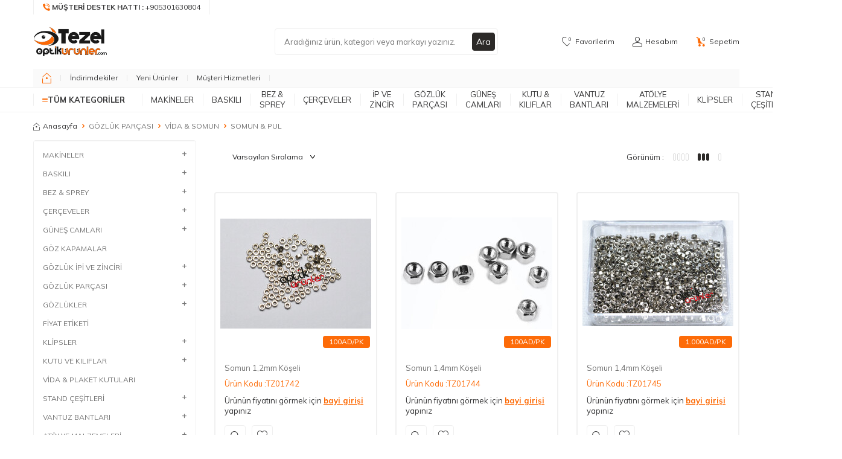

--- FILE ---
content_type: text/html; charset=UTF-8
request_url: https://www.optikurunler.com/somun-pul
body_size: 26280
content:
<!DOCTYPE html>
<html lang="tr-TR" >
<head>
<meta charset="utf-8" />
<title>SOMUN & PUL</title>
<meta name="description" content="SOMUN & PUL" />
<meta name="copyright" content="T-Soft E-Ticaret Sistemleri" />
<script>window['PRODUCT_DATA'] = [];</script>
<meta name="robots" content="index,follow" /><link rel="canonical" href="https://www.optikurunler.com/somun-pul" />
            <meta property="og:image" content="https://optikurunler.com/Data/EditorFiles//tezel-optikurunler.jpg"/>
            <meta name="twitter:image" content="https://optikurunler.com/Data/EditorFiles//tezel-optikurunler.jpg" />
            <meta property="og:type" content="category" />
            <meta property="og:title" content="SOMUN & PUL" />
            <meta property="og:description" content="SOMUN & PUL" />
            <meta property="og:url" content="https://www.optikurunler.com/somun-pul" />
            <meta property="og:site_name" content="www.optikurunler.com" />
            <meta name="twitter:card" content="summary" />
            <meta name="twitter:title" content="SOMUN & PUL" />
            <meta name="twitter:description" content="SOMUN & PUL" />
            <script>
                const E_EXPORT_ACTIVE = 0;
                const CART_DROPDOWN_LIST = false;
                const ENDPOINT_PREFIX = '';
                const ENDPOINT_ALLOWED_KEYS = [];
                const SETTINGS = {"KVKK_REQUIRED":1,"NEGATIVE_STOCK":"0","DYNAMIC_LOADING_SHOW_BUTTON":0,"IS_COMMENT_RATE_ACTIVE":0};
                try {
                    var PAGE_TYPE = 'category';
                    var PAGE_ID = 2;
                    var ON_PAGE_READY = [];
                    var THEME_VERSION = 'v5';
                    var THEME_FOLDER = 'v5-mango';
                    var MEMBER_INFO = {"ID":0,"CODE":"","FIRST_NAME":"","BIRTH_DATE":"","GENDER":"","LAST_NAME":"","MAIL":"","MAIL_HASH":"","PHONE":"","PHONE_HASH":"","PHONE_HASH_SHA":"","GROUP":0,"TRANSACTION_COUNT":0,"REPRESENTATIVE":"","KVKK":-1,"COUNTRY":"TR","E_COUNTRY":""};
                    var IS_VENDOR = 0;
                    var MOBILE_ACTIVE = false;
                    var CART_COUNT = '0';
                    var CART_TOTAL = '0,00';
                    var SESS_ID = '928a96d33c0bd294e87e086465a75188';
                    var LANGUAGE = 'tr';
                    var CURRENCY = 'TL';
                    var SEP_DEC = ',';
                    var SEP_THO = '.';
                    var DECIMAL_LENGTH = 2;  
                    var SERVICE_INFO = null;
                    var CART_CSRF_TOKEN = '86795d98b5f2991b51765dea01f2e6432a0092edf32f2cef60a5f105b5e0abab';
                    var CSRF_TOKEN = 'QNQLAk0yKhAwSYv/CSWWZvAP8iAGxtWuzHDopA566fo=';
                    
                }
                catch(err) { }
            </script>
            <link rel="preload" as="font" href="/theme/v5/css/fonts/tsoft-icon.woff2?v=1" type="font/woff2" crossorigin>
<link rel="preconnect" href="https://fonts.gstatic.com" crossorigin>
<link rel="preload" as="style" href="https://fonts.googleapis.com/css?family=Mulish:300,200,regular,600,500,700,800,900&display=swap">
<link rel="stylesheet" href="https://fonts.googleapis.com/css?family=Mulish:300,200,regular,600,500,700,800,900&display=swap" media="print" onload="this.media='all'">
<noscript>
<link rel="stylesheet" href="https://fonts.googleapis.com/css?family=Mulish:300,200,regular,600,500,700,800,900&display=swap">
</noscript>
<link type="text/css" rel="stylesheet" href="/srv/compressed/load/all/css/tr/2/0.css?v=1769093430&isTablet=0&isMobile=0&userType=Ziyaretci">
<meta name="viewport" content="width=device-width, initial-scale=1">
<script src="/theme/v5/js/callbacks.js?v=1769093430"></script>
<script src="/js/tsoftapps/v5/header.js?v=1769093430"></script>
<link href="https://fonts.googleapis.com/css2?family=Quicksand:wght@400;500;700&display=swap" rel="stylesheet">
<meta name="theme-color" content="#f47632">
<meta name="apple-mobile-web-app-status-bar-style" content="#f47632">
<meta name="msapplication-navbutton-color" content="#f47632"><script>
window.addEventListener("load", (event) => {
let url = new URL(window.location.href)
let utm_source = url.searchParams.get("utm_source");
let utm_campaign = url.searchParams.get("utm_campaign");
let sh_token = url.searchParams.get("sh_token");
if (utm_source === "sendheap") {
if (utm_campaign && sh_token) {
let date = new Date();
date.setDate(date.getDate() + 1);
let expires = "; expires=" + date.toUTCString();
document.cookie = "sh_event_code=" + utm_campaign + expires
document.cookie = "sh_token=" + sh_token + expires
}
}
});
TsoftAppsOrderApproveCallback(function (order) {
let sh_token = TSOFT_APPS_LIBS.get.cookie('sh_token')
if (sh_token === "") {
return
}
fetch("https://api.sendheap.com/api/add-event-order", {
method: "POST",
body: JSON.stringify({
order_code: order.transaction,
sh_token
}),
headers: {
"Content-type": "application/json; charset=UTF-8"
}
})
});
</script>
<script>
window.addEventListener("load", (event) => {
let url = new URL(window.location.href)
let utm_source = url.searchParams.get("utm_source");
let utm_campaign = url.searchParams.get("utm_campaign");
let sh_token = url.searchParams.get("sh_token");
if (utm_source === "sendheap") {
if (utm_campaign && sh_token) {
let date = new Date();
date.setDate(date.getDate() + 1);
let expires = "; expires=" + date.toUTCString();
document.cookie = "sh_event_code=" + utm_campaign + expires
document.cookie = "sh_token=" + sh_token + expires
}
}
});
TsoftAppsOrderApproveCallback(function (order) {
let sh_token = TSOFT_APPS_LIBS.get.cookie('sh_token')
if (sh_token === "") {
return
}
fetch("https://api.sendheap.com/api/add-event-order", {
method: "POST",
body: JSON.stringify({
order_code: order.transaction,
sh_token
}),
headers: {
"Content-type": "application/json; charset=UTF-8"
}
})
});
</script>
<script>
window.addEventListener("load", (event) => {
let url = new URL(window.location.href)
let utm_source = url.searchParams.get("utm_source");
let utm_campaign = url.searchParams.get("utm_campaign");
let sh_token = url.searchParams.get("sh_token");
if (utm_source === "sendheap") {
if (utm_campaign && sh_token) {
let date = new Date();
date.setDate(date.getDate() + 1);
let expires = "; expires=" + date.toUTCString();
document.cookie = "sh_event_code=" + utm_campaign + expires
document.cookie = "sh_token=" + sh_token + expires
}
}
});
TsoftAppsOrderApproveCallback(function (order) {
let sh_token = TSOFT_APPS_LIBS.get.cookie('sh_token')
if (sh_token === "") {
return
}
fetch("https://api.sendheap.com/api/add-event-order", {
method: "POST",
body: JSON.stringify({
order_code: order.transaction,
sh_token
}),
headers: {
"Content-type": "application/json; charset=UTF-8"
}
})
});
</script>
<script>
const selectVariantCallback = async function (product, variantId, subOne, subTwo) {
let response = await fetch(`/srv/service/variant/get-variant-info/${product[0].id}/${variantId}`);
if (response.ok) {
response = await response.json();
if (response) {
const variantSelect = function(variant) {
if (variant.nodeName == 'OPTION') {
const selectItem = variant.parentNode;
selectItem.value = variant.value;
var event = new Event('change', {
bubbles: true,
cancelable: true,
});
selectItem.dispatchEvent(event);
} else {
variant.click();
}
}
if (subOne && response.TurId1 != '0') {
const variant = subOne.querySelector(`[data-id="${response.TurId1}"]`);
if (variant) variantSelect(variant);
}
if (subTwo && response.TurId2 != '0') {
const variant = subTwo.querySelector(`[data-id="${response.TurId2}"]`);
if (variant) variantSelect(variant);
}
}
}
}
</script>
</head>
<body>
<input type="hidden" id="cookie-law" value="0">
<div class="w-100 d-flex flex-wrap ">
<div class=" col-12 col-sm-12 col-md-12 col-lg-12 col-xl-12 col-xxl-12 column-728  "><div class="row">
<div id="relation|862" data-id="862" class="relArea col-12 v5-mango  folder-header tpl-default "><div class="row">
<header class="container-fluid position-relative">
<div class="row">
<div id="header-top" class="container-fluid bg-light d-none d-lg-block">
<div class="row">
<div class="container">
<div class="row">
<div class="col flex-shrink-0">
<div class="d-flex border-left">
<a id="customer-support-btn-862" href="tel:+905301630804" class="px-1 border-right" aria-label="Müşteri Destek Hattı">
<i class="ti-volume-phone text-primary"></i>
<strong class="text-uppercase">Müşteri Destek Hattı : </strong>
<span class="phone-format">+905301630804</span>
</a>
</div>
</div>
</div>
</div>
</div>
</div>
<div id="header-middle" class="w-100 mb-1">
<div id="header-sticky" class="w-100" data-toggle="sticky" data-parent="#header-middle" data-class="header-sticky" data-scroll="180" data-direction="true">
<div id="header-main" class="w-100 py-1 bg-white">
<div class="container">
<div class="row align-items-center">
<div class="col-auto d-lg-none">
<a href="#mobile-menu-862" data-toggle="drawer" class="header-mobile-menu-btn" aria-label="Menü">
<i class="ti-menu text-primary"></i>
</a>
</div>
<div class="col-auto col-lg-3 d-flex">
<a href="https://www.optikurunler.com/" id="logo" aria-label="logo">
<img src="https://optikurunler.com/Data/EditorFiles//tezel-optikurunler.jpg" alt="Site Logo" />
</a>
</div>
<div id="header-search" class="col-12 col-lg-4 offset-lg-1 order-2 order-lg-0 mt-1 mt-lg-0">
<form action="/arama" method="get" autocomplete="off" id="search" class="w-100 position-relative">
<input id="live-search" type="search" name="q" placeholder="Aradığınız ürün, kategori veya markayı yazınız." class="form-control form-control-md"
data-search="live-search" v-model="searchVal" data-licence="1">
<button type="submit" class="btn btn-dark" id="live-search-btn">Ara</button>
<div class="bg-white border border-round search-form-list" id="dynamic-search-862" v-if="searchVal.length > 0 && data != ''" v-cloak>
<div class="w-100 p-1 d-flex flex-wrap dynamic-search">
<div class="col-12 col-sm dynamic-search-item p-1" v-if="data.products.length > 0">
<div class="block-title border-bottom border-light">Ürünler</div>
<ul>
<li v-for="P in data.products">
<a :href="'/' + P.url">
<span class="search-image" v-if="P.image"><img :src="P.image" :alt="P.title"></span>
<span v-html="P.title"></span>
</a>
</li>
</ul>
</div>
<div class="col-12 col-sm dynamic-search-item p-1" v-if="data.categories.length > 0">
<div class="block-title border-bottom border-light">Kategoriler</div>
<ul>
<li v-for="C in data.categories">
<a :href="'/' + C.url">
<span class="search-image" v-if="C.image"><img :src="C.image" :alt="C.title"></span>
<span v-html="C.title"></span>
</a>
</li>
</ul>
</div>
<div class="col-12 col-sm dynamic-search-item p-1" v-if="data.brands.length > 0">
<div class="block-title border-bottom border-light">Markalar</div>
<ul>
<li v-for="B in data.brands">
<a :href="'/' + B.url">
<span class="search-image" v-if="B.image"><img :src="B.image" :alt="B.title"></span>
<span v-html="B.title"></span>
</a>
</li>
</ul>
</div>
<div class="col-12 col-sm dynamic-search-item p-1" v-if="data.combines.length > 0">
<div class="block-title border-bottom border-light">Kombinler</div>
<ul>
<li v-for="C in data.combines">
<a :href="'/' + C.url">
<span class="search-image" v-if="C.image"><img :src="C.image" :alt="C.title"></span>
<span v-html="C.title"></span>
</a>
</li>
</ul>
</div>
<div class="dynamic-search-item p-1" v-if="data.products.length < 1 && data.categories.length < 1 && data.brands.length < 1 && data.combines.length < 1">
Sonuç bulunamadı.
</div>
</div>
</div>
</form>
</div>
<div id="hm-links" class="col-auto col-lg-4 ml-auto ml-lg-0">
<div class="row justify-content-flex-end">
<div class="col-auto">
<a href="#header-member-panel-862" data-toggle="drawer" class="text-body hm-link" id="header-favourite-btn" aria-label="Favorilerim">
<i class="ti-heart-o"><span class="tsoft-favourite-count customer-favorites-count badge">0</span></i>
<span class="d-none d-lg-block">Favorilerim</span>
</a>
</div>
<div class="col-auto">
<a href="#header-member-panel-862" data-toggle="drawer" class="text-body hm-link" id="header-account" aria-label="Hesabım">
<i class="ti-user"></i>
<span class="d-none d-lg-block">Hesabım</span>
</a>
</div>
<div class="col-auto position-relative">
<a href="#header-cart-panel-862" data-toggle="drawer" class="text-body hm-link" id="header-cart-btn" aria-label="Sepetim">
<i class="ti-basket text-primary"><span class="badge cart-soft-count">0</span></i>
<span class="d-none d-lg-block">Sepetim</span>
</a>
</div>
</div>
</div>
</div>
</div>
</div>
<nav id="header-menu" class="w-100 border-bottom d-none d-lg-block bg-white">
<div class="container">
<ul class="w-100 d-flex menu">
<li class="d-flex align-items-center">
<a id="homepage-link-862" href="https://www.optikurunler.com/" class="d-flex align-items-center px-1 homepage-link" aria-label="home">
<i class="ti-homepage text-primary"></i>
</a>
</li>
<li class="d-flex align-items-center">
<a id="menu-header-53" href="https://www.optikurunler.com/indirimli-urunler" target="" class="d-flex align-items-center px-1 ">
İndirimdekiler
</a>
</li>
<li class="d-flex align-items-center">
<a id="menu-header-52" href="https://www.optikurunler.com/yeni-urunler" target="" class="d-flex align-items-center px-1 ">
Yeni Ürünler
</a>
</li>
<li class="d-flex align-items-center">
<a id="menu-header-54" href="https://www.optikurunler.com/musteri-hizmetleri" target="" class="d-flex align-items-center px-1 ">
Müşteri Hizmetleri
</a>
</li>
</ul>
</div>
</nav>
<nav id="main-menu" class="container-fluid px-0 border-bottom d-none d-lg-block bg-white">
<div class="container">
<ul class="d-flex position-relative menu menu-862">
<li id="menu-all-categories-862" class="menu-all-categories">
<span id="menu-categories-btn-862" class="d-flex align-items-center w-100 px-1 text-uppercase fw-bold cursor-pointer menu-first-title" @mouseover.once="get()">
<i class="ti-menu text-primary"></i>
Tüm Kategoriler
</span>
<div class="w-100 menu-container fade-in" v-cloak>
<ul class="bg-white border-right border-light py-1 menu-container-scroll" v-if="!LOAD">
<li class="w-100" v-for="(CAT, index) in CATEGORIES" @mouseover.once="get(CAT.ID)">
<a :id="'menu-categories-' + CAT.ID" :href="'/' + CAT.LINK" class="d-flex fw-semibold" :data-cat-id="CAT.ID" :title="CAT.TITLE">{{ CAT.TITLE }}</a>
<div class="menu-container-child" v-if="typeof(CAT.CHILDREN) != 'undefined'">
<ul class="bg-white border-right border-light menu-container-scroll py-1" v-if="CAT.CHILDREN.length > 0">
<li class="w-100" v-for="SUB in CAT.CHILDREN" @mouseover.once="get(SUB.ID, CAT.ID)">
<a :id="'menu-categories-' + SUB.ID" :href="'/' + SUB.LINK" class="d-flex" :title="SUB.TITLE">{{ SUB.TITLE }}</a>
<div class="menu-container-child" v-if="typeof(SUB.CHILDREN) != 'undefined' && (SUB.CHILDREN.length > 0 || SUB.IMAGE != '')">
<ul class="bg-white border-right border-light menu-container-scroll py-1" v-if="SUB.CHILDREN.length > 0">
<li class="w-100" v-for="SUB2 in SUB.CHILDREN">
<a :id="'menu-categories-' + SUB2.ID" :href="'/' + SUB2.LINK" class="d-flex" :title="SUB2.TITLE">{{ SUB2.TITLE }}</a>
</li>
</ul>
<div class="col d-flex align-items-center justify-content-center bg-white p-1" v-if="SUB.IMAGE != ''">
<a :href="'/' + SUB.LINK" class="text-center">
<img :src="SUB.IMAGE" :alt="SUB.TITLE">
<span class="d-block fw-bold mt-1" :title="SUB.TITLE">{{ SUB.TITLE }}</span>
</a>
</div>
</div>
</li>
</ul>
<div class="col d-flex align-items-center justify-content-center bg-white p-1" v-if="CAT.IMAGE != ''">
<a :href="'/' + CAT.LINK" class="text-center" :title="CAT.TITLE">
<img :src="CAT.IMAGE" :alt="CAT.TITLE">
<span class="d-block fw-bold mt-1">{{ CAT.TITLE }}</span>
</a>
</div>
</div>
</li>
</ul>
</div>
<div class="menu-overlay bg-transparent position-fixed inset"></div>
</li>
<li>
<a id="menu-46862" href="https://www.optikurunler.com/makineler" target="" class="d-flex align-items-center w-100 px-1 text-center text-uppercase menu-first-title " title="MAKİNELER">
MAKİNELER
</a>
<div class="w-100 p-2 menu-container fade-in">
<div class="row">
<div class="col-2">
<a id="menu-1655862" href="https://www.optikurunler.com/fokometre" target="" class="fw-semibold menu-title d-inline-flex align-items-center menu-second-title " title="FOKOMETRE">FOKOMETRE</a>
</div>
<div class="col-2">
<a id="menu-1669862" href="https://www.optikurunler.com/pupilametre" target="" class="fw-semibold menu-title d-inline-flex align-items-center menu-second-title " title="PUPİLAMETRE">PUPİLAMETRE</a>
</div>
<div class="col-2">
<a id="menu-1683862" href="https://www.optikurunler.com/nilor" target="" class="fw-semibold menu-title d-inline-flex align-items-center menu-second-title " title="NİLÖR">NİLÖR</a>
</div>
<div class="col-2">
<a id="menu-1690862" href="https://www.optikurunler.com/isitici" target="" class="fw-semibold menu-title d-inline-flex align-items-center menu-second-title " title="ISITICI">ISITICI</a>
</div>
<div class="col-2">
<a id="menu-1705862" href="https://www.optikurunler.com/el-tasi" target="" class="fw-semibold menu-title d-inline-flex align-items-center menu-second-title " title="EL TAŞI">EL TAŞI</a>
</div>
<div class="col-2">
<a id="menu-1711862" href="https://www.optikurunler.com/uv-olcer" target="" class="fw-semibold menu-title d-inline-flex align-items-center menu-second-title " title="U.V ÖLÇER">U.V ÖLÇER</a>
</div>
<div class="col-2">
<a id="menu-1715862" href="https://www.optikurunler.com/polisaj" target="" class="fw-semibold menu-title d-inline-flex align-items-center menu-second-title " title="POLİSAJ">POLİSAJ</a>
</div>
<div class="col-2">
<a id="menu-1718862" href="https://www.optikurunler.com/matkap" target="" class="fw-semibold menu-title d-inline-flex align-items-center menu-second-title " title="MATKAP">MATKAP</a>
</div>
<div class="col-2">
<a id="menu-1723862" href="https://www.optikurunler.com/barkod-okuma" target="" class="fw-semibold menu-title d-inline-flex align-items-center menu-second-title " title="BARKOD OKUMA">BARKOD OKUMA</a>
</div>
<div class="col-2">
<a id="menu-1730862" href="https://www.optikurunler.com/yikama-makinesi" target="" class="fw-semibold menu-title d-inline-flex align-items-center menu-second-title " title="YIKAMA MAKİNESİ">YIKAMA MAKİNESİ</a>
</div>
<div class="col-2">
<a id="menu-1731862" href="https://www.optikurunler.com/diger-makineler" target="" class="fw-semibold menu-title d-inline-flex align-items-center menu-second-title " title="DİĞER MAKİNELER">DİĞER MAKİNELER</a>
</div>
</div>
</div>
<div class="menu-overlay bg-transparent position-fixed inset"></div>
</li>
<li>
<a id="menu-44862" href="https://www.optikurunler.com/baskili" target="" class="d-flex align-items-center w-100 px-1 text-center text-uppercase menu-first-title " title="BASKILI">
BASKILI
</a>
</li>
<li>
<a id="menu-45862" href="https://www.optikurunler.com/bez-sprey" target="" class="d-flex align-items-center w-100 px-1 text-center text-uppercase menu-first-title " title="BEZ & SPREY">
BEZ & SPREY
</a>
</li>
<li>
<a id="menu-42862" href="https://www.optikurunler.com/cerceveler" target="" class="d-flex align-items-center w-100 px-1 text-center text-uppercase menu-first-title " title="ÇERÇEVELER">
ÇERÇEVELER
</a>
</li>
<li>
<a id="menu-47862" href="https://www.optikurunler.com/gozluk-ipi-ve-zinciri" target="" class="d-flex align-items-center w-100 px-1 text-center text-uppercase menu-first-title " title="İP VE ZİNCİR">
İP VE ZİNCİR
</a>
<div class="w-100 p-2 menu-container fade-in">
<div class="row">
<div class="col-2">
<a id="menu-1660862" href="https://www.optikurunler.com/oringli-ip" target="" class="fw-semibold menu-title d-inline-flex align-items-center menu-second-title " title="ORİNGLİ İP">ORİNGLİ İP</a>
</div>
<div class="col-2">
<a id="menu-1666862" href="https://www.optikurunler.com/bogmali-ip" target="" class="fw-semibold menu-title d-inline-flex align-items-center menu-second-title " title="BOĞMALI İP">BOĞMALI İP</a>
</div>
<div class="col-2">
<a id="menu-1678862" href="https://www.optikurunler.com/cocuk" target="" class="fw-semibold menu-title d-inline-flex align-items-center menu-second-title " title="ÇOCUK">ÇOCUK</a>
</div>
<div class="col-2">
<a id="menu-1697862" href="https://www.optikurunler.com/sporcu-ipi" target="" class="fw-semibold menu-title d-inline-flex align-items-center menu-second-title " title="SPORCU İPİ">SPORCU İPİ</a>
</div>
<div class="col-2">
<a id="menu-1880862" href="https://www.optikurunler.com/honor" target="" class="fw-semibold menu-title d-inline-flex align-items-center menu-second-title " title="HONOR">HONOR</a>
</div>
<div class="col-2">
<a id="menu-1879862" href="https://www.optikurunler.com/elite-1879" target="" class="fw-semibold menu-title d-inline-flex align-items-center menu-second-title " title="ELİTE">ELİTE</a>
</div>
<div class="col-2">
<a id="menu-1733862" href="https://www.optikurunler.com/sultan" target="" class="fw-semibold menu-title d-inline-flex align-items-center menu-second-title " title="SULTAN">SULTAN</a>
</div>
<div class="col-2">
<a id="menu-1728862" href="https://www.optikurunler.com/soho-style" target="" class="fw-semibold menu-title d-inline-flex align-items-center menu-second-title " title="SOHO STYLE">SOHO STYLE</a>
</div>
<div class="col-2">
<a id="menu-1725862" href="https://www.optikurunler.com/neopren-ip" target="" class="fw-semibold menu-title d-inline-flex align-items-center menu-second-title " title="NEOPREN İP">NEOPREN İP</a>
</div>
<div class="col-2">
<a id="menu-1717862" href="https://www.optikurunler.com/boho-style" target="" class="fw-semibold menu-title d-inline-flex align-items-center menu-second-title " title="BOHO STYLE">BOHO STYLE</a>
</div>
<div class="col-2">
<a id="menu-1712862" href="https://www.optikurunler.com/deri-mum-ip" target="" class="fw-semibold menu-title d-inline-flex align-items-center menu-second-title " title="DERİ & MUM İP">DERİ & MUM İP</a>
</div>
<div class="col-2">
<a id="menu-1709862" href="https://www.optikurunler.com/misina-ip" target="" class="fw-semibold menu-title d-inline-flex align-items-center menu-second-title " title="MİSİNA İP">MİSİNA İP</a>
</div>
<div class="col-2">
<a id="menu-1704862" href="https://www.optikurunler.com/silikon-ip" target="" class="fw-semibold menu-title d-inline-flex align-items-center menu-second-title " title="SİLİKON İP">SİLİKON İP</a>
</div>
<div class="col-2">
<a id="menu-1737862" href="https://www.optikurunler.com/saten-ip" target="" class="fw-semibold menu-title d-inline-flex align-items-center menu-second-title " title="SATEN İP">SATEN İP</a>
</div>
</div>
</div>
<div class="menu-overlay bg-transparent position-fixed inset"></div>
</li>
<li>
<a id="menu-43862" href="https://www.optikurunler.com/gozluk-parcasi" target="" class="d-flex align-items-center w-100 px-1 text-center text-uppercase menu-first-title " title="GÖZLÜK PARÇASI">
GÖZLÜK PARÇASI
</a>
<div class="w-100 p-2 menu-container fade-in">
<div class="row">
<div class="col-2">
<a id="menu-1663862" href="https://www.optikurunler.com/plaketler" target="" class="fw-semibold menu-title d-inline-flex align-items-center menu-second-title " title="PLAKETLER">PLAKETLER</a>
<ul class="clearfix mb-1">
<li class="w-100">
<a id="menu-1744862" href="https://www.optikurunler.com/pvc-plaketler" target="" class="d-inline-flex align-items-center menu-third-title " title="PVC PLAKETLER">
PVC PLAKETLER
</a>
</li>
<li class="w-100">
<a id="menu-1742862" href="https://www.optikurunler.com/silikon-plaket" target="" class="d-inline-flex align-items-center menu-third-title " title="SİLİKON PLAKET">
SİLİKON PLAKET
</a>
</li>
<li class="w-100">
<a id="menu-1754862" href="https://www.optikurunler.com/burun-kaydirmaz-dan-dan" target="" class="d-inline-flex align-items-center menu-third-title " title="BURUN KAYDIRMAZ (DAN DAN)">
BURUN KAYDIRMAZ (DAN DAN)
</a>
</li>
<li class="w-100">
<a id="menu-1751862" href="https://www.optikurunler.com/ortopedik-plaket" target="" class="d-inline-flex align-items-center menu-third-title " title="ORTOPEDİK PLAKET">
ORTOPEDİK PLAKET
</a>
</li>
</ul>
</div>
<div class="col-2">
<a id="menu-1675862" href="https://www.optikurunler.com/vida-somun" target="" class="fw-semibold menu-title d-inline-flex align-items-center menu-second-title " title="VİDA & SOMUN">VİDA & SOMUN</a>
<ul class="clearfix mb-1">
<li class="w-100">
<a id="menu-1745862" href="https://www.optikurunler.com/standrt-vida" target="" class="d-inline-flex align-items-center menu-third-title " title="STANDRT VİDA">
STANDRT VİDA
</a>
</li>
<li class="w-100">
<a id="menu-1738862" href="https://www.optikurunler.com/kilavuz-vida" target="" class="d-inline-flex align-items-center menu-third-title " title="KILAVUZ VİDA">
KILAVUZ VİDA
</a>
</li>
<li class="w-100">
<a id="menu-1753862" href="https://www.optikurunler.com/plaket-vidasi" target="" class="d-inline-flex align-items-center menu-third-title " title="PLAKET VİDASI">
PLAKET VİDASI
</a>
</li>
<li class="w-100">
<a id="menu-1757862" href="https://www.optikurunler.com/somun-pul" target="" class="d-inline-flex align-items-center menu-third-title " title="SOMUN & PUL">
SOMUN & PUL
</a>
</li>
<li class="w-100">
<a id="menu-1761862" href="https://www.optikurunler.com/ozel-vida" target="" class="d-inline-flex align-items-center menu-third-title " title="ÖZEL VİDA">
ÖZEL VİDA
</a>
</li>
</ul>
</div>
<div class="col-2">
<a id="menu-1687862" href="https://www.optikurunler.com/soket-dubel" target="" class="fw-semibold menu-title d-inline-flex align-items-center menu-second-title " title="SOKET (DÜBEL)">SOKET (DÜBEL)</a>
</div>
<div class="col-2">
<a id="menu-1692862" href="https://www.optikurunler.com/orta-kopru" target="" class="fw-semibold menu-title d-inline-flex align-items-center menu-second-title " title="ORTA KÖPRÜ">ORTA KÖPRÜ</a>
</div>
<div class="col-2">
<a id="menu-1702862" href="https://www.optikurunler.com/mentese" target="" class="fw-semibold menu-title d-inline-flex align-items-center menu-second-title " title="MENTEŞE">MENTEŞE</a>
</div>
<div class="col-2">
<a id="menu-1710862" href="https://www.optikurunler.com/misinalar" target="" class="fw-semibold menu-title d-inline-flex align-items-center menu-second-title " title="MİSİNALAR">MİSİNALAR</a>
</div>
<div class="col-2">
<a id="menu-1716862" href="https://www.optikurunler.com/swarovski-tas" target="" class="fw-semibold menu-title d-inline-flex align-items-center menu-second-title " title="SWAROVSKİ TAŞ">SWAROVSKİ TAŞ</a>
</div>
<div class="col-2">
<a id="menu-1720862" href="https://www.optikurunler.com/sekercik" target="" class="fw-semibold menu-title d-inline-flex align-items-center menu-second-title " title="ŞEKERCİK">ŞEKERCİK</a>
</div>
<div class="col-2">
<a id="menu-1726862" href="https://www.optikurunler.com/gozluk-saplari" target="" class="fw-semibold menu-title d-inline-flex align-items-center menu-second-title " title="GÖZLÜK SAPLARI">GÖZLÜK SAPLARI</a>
</div>
<div class="col-2">
<a id="menu-1729862" href="https://www.optikurunler.com/sap-ucu" target="" class="fw-semibold menu-title d-inline-flex align-items-center menu-second-title " title="SAP UCU">SAP UCU</a>
<ul class="clearfix mb-1">
<li class="w-100">
<a id="menu-1741862" href="https://www.optikurunler.com/silikon-sap-ucu" target="" class="d-inline-flex align-items-center menu-third-title " title="SİLİKON SAP UCU">
SİLİKON SAP UCU
</a>
</li>
<li class="w-100">
<a id="menu-1758862" href="https://www.optikurunler.com/spiral-sap-ucu" target="" class="d-inline-flex align-items-center menu-third-title " title="SPİRAL SAP UCU">
SPİRAL SAP UCU
</a>
</li>
<li class="w-100">
<a id="menu-1747862" href="https://www.optikurunler.com/uzun-sap-ucu" target="" class="d-inline-flex align-items-center menu-third-title " title="UZUN SAP UCU">
UZUN SAP UCU
</a>
</li>
<li class="w-100">
<a id="menu-1749862" href="https://www.optikurunler.com/kisa-sap-ucu" target="" class="d-inline-flex align-items-center menu-third-title " title="KISA SAP UCU">
KISA SAP UCU
</a>
</li>
</ul>
</div>
<div class="col-2">
<a id="menu-1732862" href="https://www.optikurunler.com/sap-mekanizmasi" target="" class="fw-semibold menu-title d-inline-flex align-items-center menu-second-title " title="SAP MEKANİZMASI">SAP MEKANİZMASI</a>
</div>
<div class="col-2">
<a id="menu-1734862" href="https://www.optikurunler.com/sap-kaplama" target="" class="fw-semibold menu-title d-inline-flex align-items-center menu-second-title " title="SAP KAPLAMA">SAP KAPLAMA</a>
</div>
</div>
</div>
<div class="menu-overlay bg-transparent position-fixed inset"></div>
</li>
<li>
<a id="menu-48862" href="https://www.optikurunler.com/gunes-camlari" target="" class="d-flex align-items-center w-100 px-1 text-center text-uppercase menu-first-title " title="GÜNEŞ CAMLARI">
GÜNEŞ CAMLARI
</a>
<div class="w-100 p-2 menu-container fade-in">
<div class="row">
<div class="col-2">
<a id="menu-1654862" href="https://www.optikurunler.com/cr39" target="" class="fw-semibold menu-title d-inline-flex align-items-center menu-second-title " title="CR39">CR39</a>
<ul class="clearfix mb-1">
<li class="w-100">
<a id="menu-1772862" href="https://www.optikurunler.com/cr39-2b" target="" class="d-inline-flex align-items-center menu-third-title " title="CR39 - 2B">
CR39 - 2B
</a>
</li>
<li class="w-100">
<a id="menu-1773862" href="https://www.optikurunler.com/cr39-4b" target="" class="d-inline-flex align-items-center menu-third-title " title="CR39 - 4B">
CR39 - 4B
</a>
</li>
<li class="w-100">
<a id="menu-1774862" href="https://www.optikurunler.com/cr39-6b" target="" class="d-inline-flex align-items-center menu-third-title " title="CR39 - 6B">
CR39 - 6B
</a>
</li>
<li class="w-100">
<a id="menu-1775862" href="https://www.optikurunler.com/cr39-8b" target="" class="d-inline-flex align-items-center menu-third-title " title="CR39 - 8B">
CR39 - 8B
</a>
</li>
</ul>
</div>
<div class="col-2">
<a id="menu-1861862" href="https://www.optikurunler.com/cr39-polarize" target="" class="fw-semibold menu-title d-inline-flex align-items-center menu-second-title " title="CR39 POLARİZE">CR39 POLARİZE</a>
<ul class="clearfix mb-1">
<li class="w-100">
<a id="menu-1864862" href="https://www.optikurunler.com/cr39-polarize-2b" target="" class="d-inline-flex align-items-center menu-third-title " title="CR39 - POLARİZE 2B">
CR39 - POLARİZE 2B
</a>
</li>
<li class="w-100">
<a id="menu-1865862" href="https://www.optikurunler.com/cr39-polarize-4b" target="" class="d-inline-flex align-items-center menu-third-title " title="CR39 - POLARİZE 4B">
CR39 - POLARİZE 4B
</a>
</li>
<li class="w-100">
<a id="menu-1866862" href="https://www.optikurunler.com/cr39-polarize-6b" target="" class="d-inline-flex align-items-center menu-third-title " title="CR39 - POLARİZE 6B">
CR39 - POLARİZE 6B
</a>
</li>
<li class="w-100">
<a id="menu-1867862" href="https://www.optikurunler.com/cr39-polarize-8b" target="" class="d-inline-flex align-items-center menu-third-title " title="CR39 - POLARİZE 8B">
CR39 - POLARİZE 8B
</a>
</li>
</ul>
</div>
<div class="col-2">
<a id="menu-1882862" href="https://www.optikurunler.com/antifar" target="" class="fw-semibold menu-title d-inline-flex align-items-center menu-second-title " title="ANTİFAR">ANTİFAR</a>
<ul class="clearfix mb-1">
<li class="w-100">
<a id="menu-1885862" href="https://www.optikurunler.com/pol-antifa" target="" class="d-inline-flex align-items-center menu-third-title " title="POLARİZE - ANTİFAR">
POLARİZE - ANTİFAR
</a>
</li>
<li class="w-100">
<a id="menu-1883862" href="https://www.optikurunler.com/cr39-antif" target="" class="d-inline-flex align-items-center menu-third-title " title="CR39 - ANTİFAR">
CR39 - ANTİFAR
</a>
</li>
<li class="w-100">
<a id="menu-1884862" href="https://www.optikurunler.com/pc-antifa" target="" class="d-inline-flex align-items-center menu-third-title " title="PC - ANTİFAR">
PC - ANTİFAR
</a>
</li>
</ul>
</div>
<div class="col-2">
<a id="menu-1672862" href="https://www.optikurunler.com/tac" target="" class="fw-semibold menu-title d-inline-flex align-items-center menu-second-title " title="TAC POLARİZE">TAC POLARİZE</a>
<ul class="clearfix mb-1">
<li class="w-100">
<a id="menu-1859862" href="https://www.optikurunler.com/tac-2b" target="" class="d-inline-flex align-items-center menu-third-title " title="TAC- 2B">
TAC- 2B
</a>
</li>
<li class="w-100">
<a id="menu-1786862" href="https://www.optikurunler.com/tac-4b" target="" class="d-inline-flex align-items-center menu-third-title " title="TAC - 4B">
TAC - 4B
</a>
</li>
<li class="w-100">
<a id="menu-1787862" href="https://www.optikurunler.com/tac-6b" target="" class="d-inline-flex align-items-center menu-third-title " title="TAC - 6B">
TAC - 6B
</a>
</li>
<li class="w-100">
<a id="menu-1788862" href="https://www.optikurunler.com/tac-8b" target="" class="d-inline-flex align-items-center menu-third-title " title="TAC - 8B">
TAC - 8B
</a>
</li>
</ul>
</div>
<div class="col-2">
<a id="menu-1684862" href="https://www.optikurunler.com/pc" target="" class="fw-semibold menu-title d-inline-flex align-items-center menu-second-title " title="PC">PC</a>
<ul class="clearfix mb-1">
<li class="w-100">
<a id="menu-1781862" href="https://www.optikurunler.com/pc-2b" target="" class="d-inline-flex align-items-center menu-third-title " title="PC - 2B">
PC - 2B
</a>
</li>
<li class="w-100">
<a id="menu-1782862" href="https://www.optikurunler.com/pc-4b" target="" class="d-inline-flex align-items-center menu-third-title " title="PC - 4B">
PC - 4B
</a>
</li>
<li class="w-100">
<a id="menu-1783862" href="https://www.optikurunler.com/pc-6b" target="" class="d-inline-flex align-items-center menu-third-title " title="PC - 6B">
PC - 6B
</a>
</li>
<li class="w-100">
<a id="menu-1784862" href="https://www.optikurunler.com/pc-8b" target="" class="d-inline-flex align-items-center menu-third-title " title="PC - 8B">
PC - 8B
</a>
</li>
<li class="w-100">
<a id="menu-1785862" href="https://www.optikurunler.com/yekpare" target="" class="d-inline-flex align-items-center menu-third-title " title="YEKPARE">
YEKPARE
</a>
</li>
</ul>
</div>
<div class="col-2">
<a id="menu-1862862" href="https://www.optikurunler.com/pc-polarize" target="" class="fw-semibold menu-title d-inline-flex align-items-center menu-second-title " title="PC POLARİZE">PC POLARİZE</a>
<ul class="clearfix mb-1">
<li class="w-100">
<a id="menu-1874862" href="https://www.optikurunler.com/pc-polarize-a" target="" class="d-inline-flex align-items-center menu-third-title " title="PC - POLARİZE A.R 2B">
PC - POLARİZE A.R 2B
</a>
</li>
<li class="w-100">
<a id="menu-1875862" href="https://www.optikurunler.com/pc-polarize-a-1875" target="" class="d-inline-flex align-items-center menu-third-title " title="PC - POLARİZE A.R 4B">
PC - POLARİZE A.R 4B
</a>
</li>
<li class="w-100">
<a id="menu-1876862" href="https://www.optikurunler.com/pc-polarize-a-1876" target="" class="d-inline-flex align-items-center menu-third-title " title="PC - POLARİZE A.R 6B">
PC - POLARİZE A.R 6B
</a>
</li>
<li class="w-100">
<a id="menu-1877862" href="https://www.optikurunler.com/pc-polarize-a-1877" target="" class="d-inline-flex align-items-center menu-third-title " title="PC - POLARİZE A.R 8B">
PC - POLARİZE A.R 8B
</a>
</li>
<li class="w-100">
<a id="menu-1889862" href="https://www.optikurunler.com/pc-polarize-6b" target="" class="d-inline-flex align-items-center menu-third-title " title="PC - POLARİZE 6B">
PC - POLARİZE 6B
</a>
</li>
</ul>
</div>
<div class="col-2">
<a id="menu-1694862" href="https://www.optikurunler.com/mineral" target="" class="fw-semibold menu-title d-inline-flex align-items-center menu-second-title " title="MİNERAL">MİNERAL</a>
<ul class="clearfix mb-1">
<li class="w-100">
<a id="menu-1778862" href="https://www.optikurunler.com/min-4b" target="" class="d-inline-flex align-items-center menu-third-title " title="MİN - 4B">
MİN - 4B
</a>
</li>
<li class="w-100">
<a id="menu-1779862" href="https://www.optikurunler.com/min-6b" target="" class="d-inline-flex align-items-center menu-third-title " title="MİN - 6B">
MİN - 6B
</a>
</li>
<li class="w-100">
<a id="menu-1780862" href="https://www.optikurunler.com/min-8b" target="" class="d-inline-flex align-items-center menu-third-title " title="MİN - 8B">
MİN - 8B
</a>
</li>
</ul>
</div>
<div class="col-2">
<a id="menu-1863862" href="https://www.optikurunler.com/mineral-polarize" target="" class="fw-semibold menu-title d-inline-flex align-items-center menu-second-title " title="MİNERAL POLARİZE">MİNERAL POLARİZE</a>
<ul class="clearfix mb-1">
<li class="w-100">
<a id="menu-1872862" href="https://www.optikurunler.com/min-polarize-a" target="" class="d-inline-flex align-items-center menu-third-title " title="MİN - POLARİZE A.R 6B">
MİN - POLARİZE A.R 6B
</a>
</li>
<li class="w-100">
<a id="menu-1873862" href="https://www.optikurunler.com/min-polarize-a-1873" target="" class="d-inline-flex align-items-center menu-third-title " title="MİN - POLARİZE A.R 8B">
MİN - POLARİZE A.R 8B
</a>
</li>
<li class="w-100">
<a id="menu-1886862" href="https://www.optikurunler.com/min-polarize-a-1886" target="" class="d-inline-flex align-items-center menu-third-title " title="MİN - POLARİZE A.R 4B">
MİN - POLARİZE A.R 4B
</a>
</li>
</ul>
</div>
<div class="col-2">
<a id="menu-1700862" href="https://www.optikurunler.com/bizote-cam" target="" class="fw-semibold menu-title d-inline-flex align-items-center menu-second-title " title="BİZOTE CAM">BİZOTE CAM</a>
<ul class="clearfix mb-1">
<li class="w-100">
<a id="menu-1769862" href="https://www.optikurunler.com/bizote-4b" target="" class="d-inline-flex align-items-center menu-third-title " title="BİZOTE - 4B">
BİZOTE - 4B
</a>
</li>
<li class="w-100">
<a id="menu-1770862" href="https://www.optikurunler.com/bizote-4b-ar" target="" class="d-inline-flex align-items-center menu-third-title " title="BİZOTE - 4B A.R">
BİZOTE - 4B A.R
</a>
</li>
<li class="w-100">
<a id="menu-1771862" href="https://www.optikurunler.com/bizote-6b" target="" class="d-inline-flex align-items-center menu-third-title " title="BİZOTE - 6B">
BİZOTE - 6B
</a>
</li>
</ul>
</div>
<div class="col-2">
<a id="menu-1890862" href="https://www.optikurunler.com/demolens-cam" target="" class="fw-semibold menu-title d-inline-flex align-items-center menu-second-title " title="DEMOLENS CAM">DEMOLENS CAM</a>
<ul class="clearfix mb-1">
<li class="w-100">
<a id="menu-1891862" href="https://www.optikurunler.com/demolens-6b" target="" class="d-inline-flex align-items-center menu-third-title " title="DEMOLENS - 6B">
DEMOLENS - 6B
</a>
</li>
</ul>
</div>
<div class="col-2">
<a id="menu-1902862" href="https://www.optikurunler.com/" target="" class="fw-semibold menu-title d-inline-flex align-items-center menu-second-title " title=""></a>
<ul class="clearfix mb-1">
<li class="w-100">
<a id="menu-1903862" href="https://www.optikurunler.com/" target="" class="d-inline-flex align-items-center menu-third-title " title="">
</a>
</li>
</ul>
</div>
</div>
</div>
<div class="menu-overlay bg-transparent position-fixed inset"></div>
</li>
<li>
<a id="menu-49862" href="https://www.optikurunler.com/kutu-ve-kiliflar" target="" class="d-flex align-items-center w-100 px-1 text-center text-uppercase menu-first-title " title="KUTU & KILIFLAR">
KUTU & KILIFLAR
</a>
<div class="w-100 p-2 menu-container fade-in">
<div class="row">
<div class="col-2">
<a id="menu-1681862" href="https://www.optikurunler.com/kutular-kiliflar" target="" class="fw-semibold menu-title d-inline-flex align-items-center menu-second-title " title="KILIFLAR">KILIFLAR</a>
</div>
<div class="col-2">
<a id="menu-1667862" href="https://www.optikurunler.com/fermuarli" target="" class="fw-semibold menu-title d-inline-flex align-items-center menu-second-title " title="FERMUARLI">FERMUARLI</a>
</div>
<div class="col-2">
<a id="menu-1846862" href="https://www.optikurunler.com/canta-kiliflar" target="" class="fw-semibold menu-title d-inline-flex align-items-center menu-second-title " title="ÇANTA KILIFLAR">ÇANTA KILIFLAR</a>
</div>
<div class="col-2">
<a id="menu-1653862" href="https://www.optikurunler.com/cep-kilifi" target="" class="fw-semibold menu-title d-inline-flex align-items-center menu-second-title " title="CEP KILIFI">CEP KILIFI</a>
</div>
<div class="col-2">
<a id="menu-1693862" href="https://www.optikurunler.com/lens-kutusu" target="" class="fw-semibold menu-title d-inline-flex align-items-center menu-second-title " title="LENS KUTUSU">LENS KUTUSU</a>
</div>
</div>
</div>
<div class="menu-overlay bg-transparent position-fixed inset"></div>
</li>
<li>
<a id="menu-41862" href="https://www.optikurunler.com/vantuz-bantlari" target="" class="d-flex align-items-center w-100 px-1 text-center text-uppercase menu-first-title " title="VANTUZ BANTLARI">
VANTUZ BANTLARI
</a>
<div class="w-100 p-2 menu-container fade-in">
<div class="row">
<div class="col-2">
<a id="menu-1656862" href="https://www.optikurunler.com/solid-force" target="" class="fw-semibold menu-title d-inline-flex align-items-center menu-second-title " title="SOLID FORCE">SOLID FORCE</a>
</div>
<div class="col-2">
<a id="menu-1665862" href="https://www.optikurunler.com/3m-leap" target="" class="fw-semibold menu-title d-inline-flex align-items-center menu-second-title " title="3M LEAP">3M LEAP</a>
</div>
<div class="col-2">
<a id="menu-1686862" href="https://www.optikurunler.com/solid-red" target="" class="fw-semibold menu-title d-inline-flex align-items-center menu-second-title " title="SOLID RED">SOLID RED</a>
</div>
</div>
</div>
<div class="menu-overlay bg-transparent position-fixed inset"></div>
</li>
<li>
<a id="menu-51862" href="https://www.optikurunler.com/atolye-malzemeleri" target="" class="d-flex align-items-center w-100 px-1 text-center text-uppercase menu-first-title " title="ATÖLYE MALZEMELERİ">
ATÖLYE MALZEMELERİ
</a>
<div class="w-100 p-2 menu-container fade-in">
<div class="row">
<div class="col-2">
<a id="menu-1662862" href="https://www.optikurunler.com/pense" target="" class="fw-semibold menu-title d-inline-flex align-items-center menu-second-title " title="PENSE">PENSE</a>
</div>
<div class="col-2">
<a id="menu-1674862" href="https://www.optikurunler.com/tornavida" target="" class="fw-semibold menu-title d-inline-flex align-items-center menu-second-title " title="TORNAVİDA">TORNAVİDA</a>
</div>
<div class="col-2">
<a id="menu-1677862" href="https://www.optikurunler.com/cimbiz" target="" class="fw-semibold menu-title d-inline-flex align-items-center menu-second-title " title="CIMBIZ">CIMBIZ</a>
</div>
<div class="col-2">
<a id="menu-1691862" href="https://www.optikurunler.com/kaynak" target="" class="fw-semibold menu-title d-inline-flex align-items-center menu-second-title " title="KAYNAK">KAYNAK</a>
</div>
<div class="col-2">
<a id="menu-1701862" href="https://www.optikurunler.com/kalem" target="" class="fw-semibold menu-title d-inline-flex align-items-center menu-second-title " title="KALEM">KALEM</a>
</div>
<div class="col-2">
<a id="menu-1707862" href="https://www.optikurunler.com/cam-boyasi" target="" class="fw-semibold menu-title d-inline-flex align-items-center menu-second-title " title="CAM BOYASI">CAM BOYASI</a>
</div>
<div class="col-2">
<a id="menu-1714862" href="https://www.optikurunler.com/masa" target="" class="fw-semibold menu-title d-inline-flex align-items-center menu-second-title " title="MAŞA">MAŞA</a>
</div>
<div class="col-2">
<a id="menu-1721862" href="https://www.optikurunler.com/vantuz-sokme-kolu" target="" class="fw-semibold menu-title d-inline-flex align-items-center menu-second-title " title="VANTUZ SÖKME KOLU">VANTUZ SÖKME KOLU</a>
</div>
<div class="col-2">
<a id="menu-1724862" href="https://www.optikurunler.com/diger-atolye-malzemeleri" target="" class="fw-semibold menu-title d-inline-flex align-items-center menu-second-title " title="DİĞER ATÖLYE MALZEMELERİ">DİĞER ATÖLYE MALZEMELERİ</a>
</div>
</div>
</div>
<div class="menu-overlay bg-transparent position-fixed inset"></div>
</li>
<li>
<a id="menu-67862" href="https://www.optikurunler.com/klipsler" target="" class="d-flex align-items-center w-100 px-1 text-center text-uppercase menu-first-title " title="Klipsler">
Klipsler
</a>
<div class="w-100 p-2 menu-container fade-in">
<div class="row">
<div class="col-2">
<a id="menu-1658862" href="https://www.optikurunler.com/klasik-klips" target="" class="fw-semibold menu-title d-inline-flex align-items-center menu-second-title " title="KLASİK KLİPS">KLASİK KLİPS</a>
</div>
<div class="col-2">
<a id="menu-1671862" href="https://www.optikurunler.com/standart-klips" target="" class="fw-semibold menu-title d-inline-flex align-items-center menu-second-title " title="STANDART KLİPS">STANDART KLİPS</a>
</div>
<div class="col-2">
<a id="menu-1685862" href="https://www.optikurunler.com/platin-klips" target="" class="fw-semibold menu-title d-inline-flex align-items-center menu-second-title " title="PLATİN KLİPS">PLATİN KLİPS</a>
</div>
</div>
</div>
<div class="menu-overlay bg-transparent position-fixed inset"></div>
</li>
<li>
<a id="menu-68862" href="https://www.optikurunler.com/stand-cesitleri" target="" class="d-flex align-items-center w-100 px-1 text-center text-uppercase menu-first-title " title="Stand Çeşitleri">
Stand Çeşitleri
</a>
<div class="w-100 p-2 menu-container fade-in">
<div class="row">
<div class="col-2">
<a id="menu-1673862" href="https://www.optikurunler.com/teshir-standi" target="" class="fw-semibold menu-title d-inline-flex align-items-center menu-second-title " title="TEŞHİR STANDI">TEŞHİR STANDI</a>
</div>
<div class="col-2">
<a id="menu-1657862" href="https://www.optikurunler.com/gozluk-standi" target="" class="fw-semibold menu-title d-inline-flex align-items-center menu-second-title " title="GÖZLÜK STANDI">GÖZLÜK STANDI</a>
</div>
<div class="col-2">
<a id="menu-1695862" href="https://www.optikurunler.com/pense-standi" target="" class="fw-semibold menu-title d-inline-flex align-items-center menu-second-title " title="PENSE STANDI">PENSE STANDI</a>
</div>
<div class="col-2">
<a id="menu-1679862" href="https://www.optikurunler.com/ip-standi" target="" class="fw-semibold menu-title d-inline-flex align-items-center menu-second-title " title="İP STANDI">İP STANDI</a>
</div>
</div>
</div>
<div class="menu-overlay bg-transparent position-fixed inset"></div>
</li>
<li>
<a id="menu-71862" href="https://www.optikurunler.com/yedek-parca" target="" class="d-flex align-items-center w-100 px-1 text-center text-uppercase menu-first-title " title="Yedek Parça">
Yedek Parça
</a>
<div class="w-100 p-2 menu-container fade-in">
<div class="row">
<div class="col-2">
<a id="menu-1664862" href="https://www.optikurunler.com/vantuzlar" target="" class="fw-semibold menu-title d-inline-flex align-items-center menu-second-title " title="VANTUZLAR">VANTUZLAR</a>
</div>
<div class="col-2">
<a id="menu-1668862" href="https://www.optikurunler.com/matkap-ucu" target="" class="fw-semibold menu-title d-inline-flex align-items-center menu-second-title " title="MATKAP UCU">MATKAP UCU</a>
<ul class="clearfix mb-1">
<li class="w-100">
<a id="menu-1743862" href="https://www.optikurunler.com/otomatik-matkap-ucu" target="" class="d-inline-flex align-items-center menu-third-title " title="OTOMATİK MATKAP UCU">
OTOMATİK MATKAP UCU
</a>
</li>
<li class="w-100">
<a id="menu-1739862" href="https://www.optikurunler.com/konik-matkap-ucu" target="" class="d-inline-flex align-items-center menu-third-title " title="KONİK MATKAP UCU">
KONİK MATKAP UCU
</a>
</li>
<li class="w-100">
<a id="menu-1765862" href="https://www.optikurunler.com/kilavuz-matkap-ucu" target="" class="d-inline-flex align-items-center menu-third-title " title="KILAVUZ MATKAP UCU">
KILAVUZ MATKAP UCU
</a>
</li>
<li class="w-100">
<a id="menu-1766862" href="https://www.optikurunler.com/standart-matkap-ucu" target="" class="d-inline-flex align-items-center menu-third-title " title="STANDART MATKAP UCU">
STANDART MATKAP UCU
</a>
</li>
<li class="w-100">
<a id="menu-1767862" href="https://www.optikurunler.com/diger-matkap-uclari" target="" class="d-inline-flex align-items-center menu-third-title " title="DİĞER MATKAP UÇLARI">
DİĞER MATKAP UÇLARI
</a>
</li>
<li class="w-100">
<a id="menu-1668862-all" href="https://www.optikurunler.com/matkap-ucu" class="text-primary d-inline-flex aling-items-center menu-third-title" title="Tüm Ürünler">Tüm Ürünler</a>
</li>
</ul>
</div>
<div class="col-2">
<a id="menu-1682862" href="https://www.optikurunler.com/makine-parca-sarf" target="" class="fw-semibold menu-title d-inline-flex align-items-center menu-second-title " title="MAKİNE PARÇA & SARF">MAKİNE PARÇA & SARF</a>
</div>
<div class="col-2">
<a id="menu-1689862" href="https://www.optikurunler.com/fokometre-parca-sarf" target="" class="fw-semibold menu-title d-inline-flex align-items-center menu-second-title " title="FOKOMETRE PARÇA & SARF">FOKOMETRE PARÇA & SARF</a>
</div>
<div class="col-2">
<a id="menu-1703862" href="https://www.optikurunler.com/nilor-parca-sarf" target="" class="fw-semibold menu-title d-inline-flex align-items-center menu-second-title " title="NİLÖR PARÇA & SARF">NİLÖR PARÇA & SARF</a>
</div>
<div class="col-2">
<a id="menu-1708862" href="https://www.optikurunler.com/isitici-parca-sarf" target="" class="fw-semibold menu-title d-inline-flex align-items-center menu-second-title " title="ISITICI PARÇA & SARF">ISITICI PARÇA & SARF</a>
</div>
<div class="col-2">
<a id="menu-1713862" href="https://www.optikurunler.com/el-tasi-parca-sarf" target="" class="fw-semibold menu-title d-inline-flex align-items-center menu-second-title " title="EL TAŞI PARÇA & SARF">EL TAŞI PARÇA & SARF</a>
</div>
<div class="col-2">
<a id="menu-1719862" href="https://www.optikurunler.com/polisaj-parca-sarf" target="" class="fw-semibold menu-title d-inline-flex align-items-center menu-second-title " title="POLİSAJ PARÇA & SARF">POLİSAJ PARÇA & SARF</a>
</div>
<div class="col-2">
<a id="menu-1722862" href="https://www.optikurunler.com/atolye-malzemeleri-parca" target="" class="fw-semibold menu-title d-inline-flex align-items-center menu-second-title " title="ATÖLYE MALZEMELERİ PARÇA">ATÖLYE MALZEMELERİ PARÇA</a>
<ul class="clearfix mb-1">
<li class="w-100">
<a id="menu-1752862" href="https://www.optikurunler.com/pense-ucu" target="" class="d-inline-flex align-items-center menu-third-title " title="PENSE UCU">
PENSE UCU
</a>
</li>
<li class="w-100">
<a id="menu-1746862" href="https://www.optikurunler.com/tornavida-ucu" target="" class="d-inline-flex align-items-center menu-third-title " title="TORNAVİDA UCU">
TORNAVİDA UCU
</a>
</li>
<li class="w-100">
<a id="menu-1755862" href="https://www.optikurunler.com/diger-malzeme-parcalari" target="" class="d-inline-flex align-items-center menu-third-title " title="DİĞER MALZEME PARÇALARI">
DİĞER MALZEME PARÇALARI
</a>
</li>
</ul>
</div>
<div class="col-2">
<a id="menu-1727862" href="https://www.optikurunler.com/gozluk-ipi-ve-zinciri-parca" target="" class="fw-semibold menu-title d-inline-flex align-items-center menu-second-title " title="GÖZLÜK İPİ VE ZİNCİRİ PARÇA">GÖZLÜK İPİ VE ZİNCİRİ PARÇA</a>
</div>
</div>
</div>
<div class="menu-overlay bg-transparent position-fixed inset"></div>
</li>
</ul>
</div>
</nav>
</div>
</div>
</div>
</header>
<div data-rel="mobile-menu-862" class="drawer-overlay"></div>
<div id="mobile-menu-862" class="drawer-wrapper" data-display="overlay" data-position="left">
<div class="drawer-header">
<div class="drawer-title">
<span class="text-primary">Menü</span>
</div>
<div class="drawer-close" id="mobile-menu-close">
<i class="ti-close"></i>
</div>
</div>
<nav class="w-100 px-2 mb-2">
<ul class="w-100 clearfix">
<li class="w-100 border-bottom">
<div id="mobile-menu-46" class="d-flex align-items-center fw-bold text-uppercase menu-item " data-toggle="accordion">
MAKİNELER
<span class="ml-auto">
<i class="ti-plus text-primary"></i>
<i class="ti-minus"></i>
</span>
</div>
<div class="border-top accordion-body">
<ul class="clearfix w-100 px-1">
<li class="w-100 border-bottom">
<a id="mobile-menu-1655" href="https://www.optikurunler.com/fokometre" target="" class="d-flex align-items-center fw-bold text-uppercase sub-menu-item " title="FOKOMETRE">
FOKOMETRE
</a>
</li>
<li class="w-100 border-bottom">
<a id="mobile-menu-1669" href="https://www.optikurunler.com/pupilametre" target="" class="d-flex align-items-center fw-bold text-uppercase sub-menu-item " title="PUPİLAMETRE">
PUPİLAMETRE
</a>
</li>
<li class="w-100 border-bottom">
<a id="mobile-menu-1683" href="https://www.optikurunler.com/nilor" target="" class="d-flex align-items-center fw-bold text-uppercase sub-menu-item " title="NİLÖR">
NİLÖR
</a>
</li>
<li class="w-100 border-bottom">
<a id="mobile-menu-1690" href="https://www.optikurunler.com/isitici" target="" class="d-flex align-items-center fw-bold text-uppercase sub-menu-item " title="ISITICI">
ISITICI
</a>
</li>
<li class="w-100 border-bottom">
<a id="mobile-menu-1705" href="https://www.optikurunler.com/el-tasi" target="" class="d-flex align-items-center fw-bold text-uppercase sub-menu-item " title="EL TAŞI">
EL TAŞI
</a>
</li>
<li class="w-100 border-bottom">
<a id="mobile-menu-1711" href="https://www.optikurunler.com/uv-olcer" target="" class="d-flex align-items-center fw-bold text-uppercase sub-menu-item " title="U.V ÖLÇER">
U.V ÖLÇER
</a>
</li>
<li class="w-100 border-bottom">
<a id="mobile-menu-1715" href="https://www.optikurunler.com/polisaj" target="" class="d-flex align-items-center fw-bold text-uppercase sub-menu-item " title="POLİSAJ">
POLİSAJ
</a>
</li>
<li class="w-100 border-bottom">
<a id="mobile-menu-1718" href="https://www.optikurunler.com/matkap" target="" class="d-flex align-items-center fw-bold text-uppercase sub-menu-item " title="MATKAP">
MATKAP
</a>
</li>
<li class="w-100 border-bottom">
<a id="mobile-menu-1723" href="https://www.optikurunler.com/barkod-okuma" target="" class="d-flex align-items-center fw-bold text-uppercase sub-menu-item " title="BARKOD OKUMA">
BARKOD OKUMA
</a>
</li>
<li class="w-100 border-bottom">
<a id="mobile-menu-1730" href="https://www.optikurunler.com/yikama-makinesi" target="" class="d-flex align-items-center fw-bold text-uppercase sub-menu-item " title="YIKAMA MAKİNESİ">
YIKAMA MAKİNESİ
</a>
</li>
<li class="w-100 border-bottom">
<a id="mobile-menu-1731" href="https://www.optikurunler.com/diger-makineler" target="" class="d-flex align-items-center fw-bold text-uppercase sub-menu-item " title="DİĞER MAKİNELER">
DİĞER MAKİNELER
</a>
</li>
<li class="w-100">
<a id="mobile-all-menu-46" href="https://www.optikurunler.com/makineler" class="d-flex align-items-center fw-bold text-uppercase text-primary sub-menu-item" title="Tümünü Gör">Tümünü Gör</a>
</li>
</ul>
</div>
</li>
<li class="w-100 border-bottom">
<a id="mobile-menu-44" href="https://www.optikurunler.com/baskili" target="" class="d-flex align-items-center fw-bold text-uppercase menu-item " title="BASKILI">
BASKILI
</a>
</li>
<li class="w-100 border-bottom">
<a id="mobile-menu-45" href="https://www.optikurunler.com/bez-sprey" target="" class="d-flex align-items-center fw-bold text-uppercase menu-item " title="BEZ & SPREY">
BEZ & SPREY
</a>
</li>
<li class="w-100 border-bottom">
<a id="mobile-menu-42" href="https://www.optikurunler.com/cerceveler" target="" class="d-flex align-items-center fw-bold text-uppercase menu-item " title="ÇERÇEVELER">
ÇERÇEVELER
</a>
</li>
<li class="w-100 border-bottom">
<div id="mobile-menu-47" class="d-flex align-items-center fw-bold text-uppercase menu-item " data-toggle="accordion">
İP VE ZİNCİR
<span class="ml-auto">
<i class="ti-plus text-primary"></i>
<i class="ti-minus"></i>
</span>
</div>
<div class="border-top accordion-body">
<ul class="clearfix w-100 px-1">
<li class="w-100 border-bottom">
<a id="mobile-menu-1660" href="https://www.optikurunler.com/oringli-ip" target="" class="d-flex align-items-center fw-bold text-uppercase sub-menu-item " title="ORİNGLİ İP">
ORİNGLİ İP
</a>
</li>
<li class="w-100 border-bottom">
<a id="mobile-menu-1666" href="https://www.optikurunler.com/bogmali-ip" target="" class="d-flex align-items-center fw-bold text-uppercase sub-menu-item " title="BOĞMALI İP">
BOĞMALI İP
</a>
</li>
<li class="w-100 border-bottom">
<a id="mobile-menu-1678" href="https://www.optikurunler.com/cocuk" target="" class="d-flex align-items-center fw-bold text-uppercase sub-menu-item " title="ÇOCUK">
ÇOCUK
</a>
</li>
<li class="w-100 border-bottom">
<a id="mobile-menu-1697" href="https://www.optikurunler.com/sporcu-ipi" target="" class="d-flex align-items-center fw-bold text-uppercase sub-menu-item " title="SPORCU İPİ">
SPORCU İPİ
</a>
</li>
<li class="w-100 border-bottom">
<a id="mobile-menu-1880" href="https://www.optikurunler.com/honor" target="" class="d-flex align-items-center fw-bold text-uppercase sub-menu-item " title="HONOR">
HONOR
</a>
</li>
<li class="w-100 border-bottom">
<a id="mobile-menu-1879" href="https://www.optikurunler.com/elite-1879" target="" class="d-flex align-items-center fw-bold text-uppercase sub-menu-item " title="ELİTE">
ELİTE
</a>
</li>
<li class="w-100 border-bottom">
<a id="mobile-menu-1733" href="https://www.optikurunler.com/sultan" target="" class="d-flex align-items-center fw-bold text-uppercase sub-menu-item " title="SULTAN">
SULTAN
</a>
</li>
<li class="w-100 border-bottom">
<a id="mobile-menu-1728" href="https://www.optikurunler.com/soho-style" target="" class="d-flex align-items-center fw-bold text-uppercase sub-menu-item " title="SOHO STYLE">
SOHO STYLE
</a>
</li>
<li class="w-100 border-bottom">
<a id="mobile-menu-1725" href="https://www.optikurunler.com/neopren-ip" target="" class="d-flex align-items-center fw-bold text-uppercase sub-menu-item " title="NEOPREN İP">
NEOPREN İP
</a>
</li>
<li class="w-100 border-bottom">
<a id="mobile-menu-1717" href="https://www.optikurunler.com/boho-style" target="" class="d-flex align-items-center fw-bold text-uppercase sub-menu-item " title="BOHO STYLE">
BOHO STYLE
</a>
</li>
<li class="w-100 border-bottom">
<a id="mobile-menu-1712" href="https://www.optikurunler.com/deri-mum-ip" target="" class="d-flex align-items-center fw-bold text-uppercase sub-menu-item " title="DERİ & MUM İP">
DERİ & MUM İP
</a>
</li>
<li class="w-100 border-bottom">
<a id="mobile-menu-1709" href="https://www.optikurunler.com/misina-ip" target="" class="d-flex align-items-center fw-bold text-uppercase sub-menu-item " title="MİSİNA İP">
MİSİNA İP
</a>
</li>
<li class="w-100 border-bottom">
<a id="mobile-menu-1704" href="https://www.optikurunler.com/silikon-ip" target="" class="d-flex align-items-center fw-bold text-uppercase sub-menu-item " title="SİLİKON İP">
SİLİKON İP
</a>
</li>
<li class="w-100 border-bottom">
<a id="mobile-menu-1737" href="https://www.optikurunler.com/saten-ip" target="" class="d-flex align-items-center fw-bold text-uppercase sub-menu-item " title="SATEN İP">
SATEN İP
</a>
</li>
<li class="w-100">
<a id="mobile-all-menu-47" href="https://www.optikurunler.com/gozluk-ipi-ve-zinciri" class="d-flex align-items-center fw-bold text-uppercase text-primary sub-menu-item" title="Tümünü Gör">Tümünü Gör</a>
</li>
</ul>
</div>
</li>
<li class="w-100 border-bottom">
<div id="mobile-menu-43" class="d-flex align-items-center fw-bold text-uppercase menu-item " data-toggle="accordion">
GÖZLÜK PARÇASI
<span class="ml-auto">
<i class="ti-plus text-primary"></i>
<i class="ti-minus"></i>
</span>
</div>
<div class="border-top accordion-body">
<ul class="clearfix w-100 px-1">
<li class="w-100 border-bottom">
<div id="mobile-menu-1663" class="d-flex align-items-center fw-bold text-uppercase sub-menu-item " data-toggle="accordion">
PLAKETLER
<span class="ml-auto text-primary">
<i class="ti-plus text-primary"></i>
<i class="ti-minus"></i>
</span>
</div>
<div class="border-top accordion-body">
<ul class="clearfix w-100 px-1">
<li class="w-100 border-bottom">
<a id="mobile-menu-1744" href="https://www.optikurunler.com/pvc-plaketler" target="" class="d-flex align-items-center fw-bold text-uppercase sub-menu-item " title="PVC PLAKETLER">
PVC PLAKETLER
</a>
</li>
<li class="w-100 border-bottom">
<a id="mobile-menu-1742" href="https://www.optikurunler.com/silikon-plaket" target="" class="d-flex align-items-center fw-bold text-uppercase sub-menu-item " title="SİLİKON PLAKET">
SİLİKON PLAKET
</a>
</li>
<li class="w-100 border-bottom">
<a id="mobile-menu-1754" href="https://www.optikurunler.com/burun-kaydirmaz-dan-dan" target="" class="d-flex align-items-center fw-bold text-uppercase sub-menu-item " title="BURUN KAYDIRMAZ (DAN DAN)">
BURUN KAYDIRMAZ (DAN DAN)
</a>
</li>
<li class="w-100 border-bottom">
<a id="mobile-menu-1751" href="https://www.optikurunler.com/ortopedik-plaket" target="" class="d-flex align-items-center fw-bold text-uppercase sub-menu-item " title="ORTOPEDİK PLAKET">
ORTOPEDİK PLAKET
</a>
</li>
<li class="w-100">
<a id="mobile-all-menu-1663" href="https://www.optikurunler.com/plaketler" class="d-flex align-items-center fw-bold text-uppercase text-primary sub-menu-item" title="Tümünü Gör">Tümünü Gör</a>
</li>
</ul>
</div>
</li>
<li class="w-100 border-bottom">
<div id="mobile-menu-1675" class="d-flex align-items-center fw-bold text-uppercase sub-menu-item " data-toggle="accordion">
VİDA & SOMUN
<span class="ml-auto text-primary">
<i class="ti-plus text-primary"></i>
<i class="ti-minus"></i>
</span>
</div>
<div class="border-top accordion-body">
<ul class="clearfix w-100 px-1">
<li class="w-100 border-bottom">
<a id="mobile-menu-1745" href="https://www.optikurunler.com/standrt-vida" target="" class="d-flex align-items-center fw-bold text-uppercase sub-menu-item " title="STANDRT VİDA">
STANDRT VİDA
</a>
</li>
<li class="w-100 border-bottom">
<a id="mobile-menu-1738" href="https://www.optikurunler.com/kilavuz-vida" target="" class="d-flex align-items-center fw-bold text-uppercase sub-menu-item " title="KILAVUZ VİDA">
KILAVUZ VİDA
</a>
</li>
<li class="w-100 border-bottom">
<a id="mobile-menu-1753" href="https://www.optikurunler.com/plaket-vidasi" target="" class="d-flex align-items-center fw-bold text-uppercase sub-menu-item " title="PLAKET VİDASI">
PLAKET VİDASI
</a>
</li>
<li class="w-100 border-bottom">
<a id="mobile-menu-1757" href="https://www.optikurunler.com/somun-pul" target="" class="d-flex align-items-center fw-bold text-uppercase sub-menu-item " title="SOMUN & PUL">
SOMUN & PUL
</a>
</li>
<li class="w-100 border-bottom">
<a id="mobile-menu-1761" href="https://www.optikurunler.com/ozel-vida" target="" class="d-flex align-items-center fw-bold text-uppercase sub-menu-item " title="ÖZEL VİDA">
ÖZEL VİDA
</a>
</li>
<li class="w-100">
<a id="mobile-all-menu-1675" href="https://www.optikurunler.com/vida-somun" class="d-flex align-items-center fw-bold text-uppercase text-primary sub-menu-item" title="Tümünü Gör">Tümünü Gör</a>
</li>
</ul>
</div>
</li>
<li class="w-100 border-bottom">
<a id="mobile-menu-1687" href="https://www.optikurunler.com/soket-dubel" target="" class="d-flex align-items-center fw-bold text-uppercase sub-menu-item " title="SOKET (DÜBEL)">
SOKET (DÜBEL)
</a>
</li>
<li class="w-100 border-bottom">
<a id="mobile-menu-1692" href="https://www.optikurunler.com/orta-kopru" target="" class="d-flex align-items-center fw-bold text-uppercase sub-menu-item " title="ORTA KÖPRÜ">
ORTA KÖPRÜ
</a>
</li>
<li class="w-100 border-bottom">
<a id="mobile-menu-1702" href="https://www.optikurunler.com/mentese" target="" class="d-flex align-items-center fw-bold text-uppercase sub-menu-item " title="MENTEŞE">
MENTEŞE
</a>
</li>
<li class="w-100 border-bottom">
<a id="mobile-menu-1710" href="https://www.optikurunler.com/misinalar" target="" class="d-flex align-items-center fw-bold text-uppercase sub-menu-item " title="MİSİNALAR">
MİSİNALAR
</a>
</li>
<li class="w-100 border-bottom">
<a id="mobile-menu-1716" href="https://www.optikurunler.com/swarovski-tas" target="" class="d-flex align-items-center fw-bold text-uppercase sub-menu-item " title="SWAROVSKİ TAŞ">
SWAROVSKİ TAŞ
</a>
</li>
<li class="w-100 border-bottom">
<a id="mobile-menu-1720" href="https://www.optikurunler.com/sekercik" target="" class="d-flex align-items-center fw-bold text-uppercase sub-menu-item " title="ŞEKERCİK">
ŞEKERCİK
</a>
</li>
<li class="w-100 border-bottom">
<a id="mobile-menu-1726" href="https://www.optikurunler.com/gozluk-saplari" target="" class="d-flex align-items-center fw-bold text-uppercase sub-menu-item " title="GÖZLÜK SAPLARI">
GÖZLÜK SAPLARI
</a>
</li>
<li class="w-100 border-bottom">
<div id="mobile-menu-1729" class="d-flex align-items-center fw-bold text-uppercase sub-menu-item " data-toggle="accordion">
SAP UCU
<span class="ml-auto text-primary">
<i class="ti-plus text-primary"></i>
<i class="ti-minus"></i>
</span>
</div>
<div class="border-top accordion-body">
<ul class="clearfix w-100 px-1">
<li class="w-100 border-bottom">
<a id="mobile-menu-1741" href="https://www.optikurunler.com/silikon-sap-ucu" target="" class="d-flex align-items-center fw-bold text-uppercase sub-menu-item " title="SİLİKON SAP UCU">
SİLİKON SAP UCU
</a>
</li>
<li class="w-100 border-bottom">
<a id="mobile-menu-1758" href="https://www.optikurunler.com/spiral-sap-ucu" target="" class="d-flex align-items-center fw-bold text-uppercase sub-menu-item " title="SPİRAL SAP UCU">
SPİRAL SAP UCU
</a>
</li>
<li class="w-100 border-bottom">
<a id="mobile-menu-1747" href="https://www.optikurunler.com/uzun-sap-ucu" target="" class="d-flex align-items-center fw-bold text-uppercase sub-menu-item " title="UZUN SAP UCU">
UZUN SAP UCU
</a>
</li>
<li class="w-100 border-bottom">
<a id="mobile-menu-1749" href="https://www.optikurunler.com/kisa-sap-ucu" target="" class="d-flex align-items-center fw-bold text-uppercase sub-menu-item " title="KISA SAP UCU">
KISA SAP UCU
</a>
</li>
<li class="w-100">
<a id="mobile-all-menu-1729" href="https://www.optikurunler.com/sap-ucu" class="d-flex align-items-center fw-bold text-uppercase text-primary sub-menu-item" title="Tümünü Gör">Tümünü Gör</a>
</li>
</ul>
</div>
</li>
<li class="w-100 border-bottom">
<a id="mobile-menu-1732" href="https://www.optikurunler.com/sap-mekanizmasi" target="" class="d-flex align-items-center fw-bold text-uppercase sub-menu-item " title="SAP MEKANİZMASI">
SAP MEKANİZMASI
</a>
</li>
<li class="w-100 border-bottom">
<a id="mobile-menu-1734" href="https://www.optikurunler.com/sap-kaplama" target="" class="d-flex align-items-center fw-bold text-uppercase sub-menu-item " title="SAP KAPLAMA">
SAP KAPLAMA
</a>
</li>
<li class="w-100">
<a id="mobile-all-menu-43" href="https://www.optikurunler.com/gozluk-parcasi" class="d-flex align-items-center fw-bold text-uppercase text-primary sub-menu-item" title="Tümünü Gör">Tümünü Gör</a>
</li>
</ul>
</div>
</li>
<li class="w-100 border-bottom">
<div id="mobile-menu-48" class="d-flex align-items-center fw-bold text-uppercase menu-item " data-toggle="accordion">
GÜNEŞ CAMLARI
<span class="ml-auto">
<i class="ti-plus text-primary"></i>
<i class="ti-minus"></i>
</span>
</div>
<div class="border-top accordion-body">
<ul class="clearfix w-100 px-1">
<li class="w-100 border-bottom">
<div id="mobile-menu-1654" class="d-flex align-items-center fw-bold text-uppercase sub-menu-item " data-toggle="accordion">
CR39
<span class="ml-auto text-primary">
<i class="ti-plus text-primary"></i>
<i class="ti-minus"></i>
</span>
</div>
<div class="border-top accordion-body">
<ul class="clearfix w-100 px-1">
<li class="w-100 border-bottom">
<a id="mobile-menu-1772" href="https://www.optikurunler.com/cr39-2b" target="" class="d-flex align-items-center fw-bold text-uppercase sub-menu-item " title="CR39 - 2B">
CR39 - 2B
</a>
</li>
<li class="w-100 border-bottom">
<a id="mobile-menu-1773" href="https://www.optikurunler.com/cr39-4b" target="" class="d-flex align-items-center fw-bold text-uppercase sub-menu-item " title="CR39 - 4B">
CR39 - 4B
</a>
</li>
<li class="w-100 border-bottom">
<a id="mobile-menu-1774" href="https://www.optikurunler.com/cr39-6b" target="" class="d-flex align-items-center fw-bold text-uppercase sub-menu-item " title="CR39 - 6B">
CR39 - 6B
</a>
</li>
<li class="w-100 border-bottom">
<a id="mobile-menu-1775" href="https://www.optikurunler.com/cr39-8b" target="" class="d-flex align-items-center fw-bold text-uppercase sub-menu-item " title="CR39 - 8B">
CR39 - 8B
</a>
</li>
<li class="w-100">
<a id="mobile-all-menu-1654" href="https://www.optikurunler.com/cr39" class="d-flex align-items-center fw-bold text-uppercase text-primary sub-menu-item" title="Tümünü Gör">Tümünü Gör</a>
</li>
</ul>
</div>
</li>
<li class="w-100 border-bottom">
<div id="mobile-menu-1861" class="d-flex align-items-center fw-bold text-uppercase sub-menu-item " data-toggle="accordion">
CR39 POLARİZE
<span class="ml-auto text-primary">
<i class="ti-plus text-primary"></i>
<i class="ti-minus"></i>
</span>
</div>
<div class="border-top accordion-body">
<ul class="clearfix w-100 px-1">
<li class="w-100 border-bottom">
<a id="mobile-menu-1864" href="https://www.optikurunler.com/cr39-polarize-2b" target="" class="d-flex align-items-center fw-bold text-uppercase sub-menu-item " title="CR39 - POLARİZE 2B">
CR39 - POLARİZE 2B
</a>
</li>
<li class="w-100 border-bottom">
<a id="mobile-menu-1865" href="https://www.optikurunler.com/cr39-polarize-4b" target="" class="d-flex align-items-center fw-bold text-uppercase sub-menu-item " title="CR39 - POLARİZE 4B">
CR39 - POLARİZE 4B
</a>
</li>
<li class="w-100 border-bottom">
<a id="mobile-menu-1866" href="https://www.optikurunler.com/cr39-polarize-6b" target="" class="d-flex align-items-center fw-bold text-uppercase sub-menu-item " title="CR39 - POLARİZE 6B">
CR39 - POLARİZE 6B
</a>
</li>
<li class="w-100 border-bottom">
<a id="mobile-menu-1867" href="https://www.optikurunler.com/cr39-polarize-8b" target="" class="d-flex align-items-center fw-bold text-uppercase sub-menu-item " title="CR39 - POLARİZE 8B">
CR39 - POLARİZE 8B
</a>
</li>
<li class="w-100">
<a id="mobile-all-menu-1861" href="https://www.optikurunler.com/cr39-polarize" class="d-flex align-items-center fw-bold text-uppercase text-primary sub-menu-item" title="Tümünü Gör">Tümünü Gör</a>
</li>
</ul>
</div>
</li>
<li class="w-100 border-bottom">
<div id="mobile-menu-1882" class="d-flex align-items-center fw-bold text-uppercase sub-menu-item " data-toggle="accordion">
ANTİFAR
<span class="ml-auto text-primary">
<i class="ti-plus text-primary"></i>
<i class="ti-minus"></i>
</span>
</div>
<div class="border-top accordion-body">
<ul class="clearfix w-100 px-1">
<li class="w-100 border-bottom">
<a id="mobile-menu-1885" href="https://www.optikurunler.com/pol-antifa" target="" class="d-flex align-items-center fw-bold text-uppercase sub-menu-item " title="POLARİZE - ANTİFAR">
POLARİZE - ANTİFAR
</a>
</li>
<li class="w-100 border-bottom">
<a id="mobile-menu-1883" href="https://www.optikurunler.com/cr39-antif" target="" class="d-flex align-items-center fw-bold text-uppercase sub-menu-item " title="CR39 - ANTİFAR">
CR39 - ANTİFAR
</a>
</li>
<li class="w-100 border-bottom">
<a id="mobile-menu-1884" href="https://www.optikurunler.com/pc-antifa" target="" class="d-flex align-items-center fw-bold text-uppercase sub-menu-item " title="PC - ANTİFAR">
PC - ANTİFAR
</a>
</li>
<li class="w-100">
<a id="mobile-all-menu-1882" href="https://www.optikurunler.com/antifar" class="d-flex align-items-center fw-bold text-uppercase text-primary sub-menu-item" title="Tümünü Gör">Tümünü Gör</a>
</li>
</ul>
</div>
</li>
<li class="w-100 border-bottom">
<div id="mobile-menu-1672" class="d-flex align-items-center fw-bold text-uppercase sub-menu-item " data-toggle="accordion">
TAC POLARİZE
<span class="ml-auto text-primary">
<i class="ti-plus text-primary"></i>
<i class="ti-minus"></i>
</span>
</div>
<div class="border-top accordion-body">
<ul class="clearfix w-100 px-1">
<li class="w-100 border-bottom">
<a id="mobile-menu-1859" href="https://www.optikurunler.com/tac-2b" target="" class="d-flex align-items-center fw-bold text-uppercase sub-menu-item " title="TAC- 2B">
TAC- 2B
</a>
</li>
<li class="w-100 border-bottom">
<a id="mobile-menu-1786" href="https://www.optikurunler.com/tac-4b" target="" class="d-flex align-items-center fw-bold text-uppercase sub-menu-item " title="TAC - 4B">
TAC - 4B
</a>
</li>
<li class="w-100 border-bottom">
<a id="mobile-menu-1787" href="https://www.optikurunler.com/tac-6b" target="" class="d-flex align-items-center fw-bold text-uppercase sub-menu-item " title="TAC - 6B">
TAC - 6B
</a>
</li>
<li class="w-100 border-bottom">
<a id="mobile-menu-1788" href="https://www.optikurunler.com/tac-8b" target="" class="d-flex align-items-center fw-bold text-uppercase sub-menu-item " title="TAC - 8B">
TAC - 8B
</a>
</li>
<li class="w-100">
<a id="mobile-all-menu-1672" href="https://www.optikurunler.com/tac" class="d-flex align-items-center fw-bold text-uppercase text-primary sub-menu-item" title="Tümünü Gör">Tümünü Gör</a>
</li>
</ul>
</div>
</li>
<li class="w-100 border-bottom">
<div id="mobile-menu-1684" class="d-flex align-items-center fw-bold text-uppercase sub-menu-item " data-toggle="accordion">
PC
<span class="ml-auto text-primary">
<i class="ti-plus text-primary"></i>
<i class="ti-minus"></i>
</span>
</div>
<div class="border-top accordion-body">
<ul class="clearfix w-100 px-1">
<li class="w-100 border-bottom">
<a id="mobile-menu-1781" href="https://www.optikurunler.com/pc-2b" target="" class="d-flex align-items-center fw-bold text-uppercase sub-menu-item " title="PC - 2B">
PC - 2B
</a>
</li>
<li class="w-100 border-bottom">
<a id="mobile-menu-1782" href="https://www.optikurunler.com/pc-4b" target="" class="d-flex align-items-center fw-bold text-uppercase sub-menu-item " title="PC - 4B">
PC - 4B
</a>
</li>
<li class="w-100 border-bottom">
<a id="mobile-menu-1783" href="https://www.optikurunler.com/pc-6b" target="" class="d-flex align-items-center fw-bold text-uppercase sub-menu-item " title="PC - 6B">
PC - 6B
</a>
</li>
<li class="w-100 border-bottom">
<a id="mobile-menu-1784" href="https://www.optikurunler.com/pc-8b" target="" class="d-flex align-items-center fw-bold text-uppercase sub-menu-item " title="PC - 8B">
PC - 8B
</a>
</li>
<li class="w-100 border-bottom">
<a id="mobile-menu-1785" href="https://www.optikurunler.com/yekpare" target="" class="d-flex align-items-center fw-bold text-uppercase sub-menu-item " title="YEKPARE">
YEKPARE
</a>
</li>
<li class="w-100">
<a id="mobile-all-menu-1684" href="https://www.optikurunler.com/pc" class="d-flex align-items-center fw-bold text-uppercase text-primary sub-menu-item" title="Tümünü Gör">Tümünü Gör</a>
</li>
</ul>
</div>
</li>
<li class="w-100 border-bottom">
<div id="mobile-menu-1862" class="d-flex align-items-center fw-bold text-uppercase sub-menu-item " data-toggle="accordion">
PC POLARİZE
<span class="ml-auto text-primary">
<i class="ti-plus text-primary"></i>
<i class="ti-minus"></i>
</span>
</div>
<div class="border-top accordion-body">
<ul class="clearfix w-100 px-1">
<li class="w-100 border-bottom">
<a id="mobile-menu-1874" href="https://www.optikurunler.com/pc-polarize-a" target="" class="d-flex align-items-center fw-bold text-uppercase sub-menu-item " title="PC - POLARİZE A.R 2B">
PC - POLARİZE A.R 2B
</a>
</li>
<li class="w-100 border-bottom">
<a id="mobile-menu-1875" href="https://www.optikurunler.com/pc-polarize-a-1875" target="" class="d-flex align-items-center fw-bold text-uppercase sub-menu-item " title="PC - POLARİZE A.R 4B">
PC - POLARİZE A.R 4B
</a>
</li>
<li class="w-100 border-bottom">
<a id="mobile-menu-1876" href="https://www.optikurunler.com/pc-polarize-a-1876" target="" class="d-flex align-items-center fw-bold text-uppercase sub-menu-item " title="PC - POLARİZE A.R 6B">
PC - POLARİZE A.R 6B
</a>
</li>
<li class="w-100 border-bottom">
<a id="mobile-menu-1877" href="https://www.optikurunler.com/pc-polarize-a-1877" target="" class="d-flex align-items-center fw-bold text-uppercase sub-menu-item " title="PC - POLARİZE A.R 8B">
PC - POLARİZE A.R 8B
</a>
</li>
<li class="w-100 border-bottom">
<a id="mobile-menu-1889" href="https://www.optikurunler.com/pc-polarize-6b" target="" class="d-flex align-items-center fw-bold text-uppercase sub-menu-item " title="PC - POLARİZE 6B">
PC - POLARİZE 6B
</a>
</li>
<li class="w-100">
<a id="mobile-all-menu-1862" href="https://www.optikurunler.com/pc-polarize" class="d-flex align-items-center fw-bold text-uppercase text-primary sub-menu-item" title="Tümünü Gör">Tümünü Gör</a>
</li>
</ul>
</div>
</li>
<li class="w-100 border-bottom">
<div id="mobile-menu-1694" class="d-flex align-items-center fw-bold text-uppercase sub-menu-item " data-toggle="accordion">
MİNERAL
<span class="ml-auto text-primary">
<i class="ti-plus text-primary"></i>
<i class="ti-minus"></i>
</span>
</div>
<div class="border-top accordion-body">
<ul class="clearfix w-100 px-1">
<li class="w-100 border-bottom">
<a id="mobile-menu-1778" href="https://www.optikurunler.com/min-4b" target="" class="d-flex align-items-center fw-bold text-uppercase sub-menu-item " title="MİN - 4B">
MİN - 4B
</a>
</li>
<li class="w-100 border-bottom">
<a id="mobile-menu-1779" href="https://www.optikurunler.com/min-6b" target="" class="d-flex align-items-center fw-bold text-uppercase sub-menu-item " title="MİN - 6B">
MİN - 6B
</a>
</li>
<li class="w-100 border-bottom">
<a id="mobile-menu-1780" href="https://www.optikurunler.com/min-8b" target="" class="d-flex align-items-center fw-bold text-uppercase sub-menu-item " title="MİN - 8B">
MİN - 8B
</a>
</li>
<li class="w-100">
<a id="mobile-all-menu-1694" href="https://www.optikurunler.com/mineral" class="d-flex align-items-center fw-bold text-uppercase text-primary sub-menu-item" title="Tümünü Gör">Tümünü Gör</a>
</li>
</ul>
</div>
</li>
<li class="w-100 border-bottom">
<div id="mobile-menu-1863" class="d-flex align-items-center fw-bold text-uppercase sub-menu-item " data-toggle="accordion">
MİNERAL POLARİZE
<span class="ml-auto text-primary">
<i class="ti-plus text-primary"></i>
<i class="ti-minus"></i>
</span>
</div>
<div class="border-top accordion-body">
<ul class="clearfix w-100 px-1">
<li class="w-100 border-bottom">
<a id="mobile-menu-1872" href="https://www.optikurunler.com/min-polarize-a" target="" class="d-flex align-items-center fw-bold text-uppercase sub-menu-item " title="MİN - POLARİZE A.R 6B">
MİN - POLARİZE A.R 6B
</a>
</li>
<li class="w-100 border-bottom">
<a id="mobile-menu-1873" href="https://www.optikurunler.com/min-polarize-a-1873" target="" class="d-flex align-items-center fw-bold text-uppercase sub-menu-item " title="MİN - POLARİZE A.R 8B">
MİN - POLARİZE A.R 8B
</a>
</li>
<li class="w-100 border-bottom">
<a id="mobile-menu-1886" href="https://www.optikurunler.com/min-polarize-a-1886" target="" class="d-flex align-items-center fw-bold text-uppercase sub-menu-item " title="MİN - POLARİZE A.R 4B">
MİN - POLARİZE A.R 4B
</a>
</li>
<li class="w-100">
<a id="mobile-all-menu-1863" href="https://www.optikurunler.com/mineral-polarize" class="d-flex align-items-center fw-bold text-uppercase text-primary sub-menu-item" title="Tümünü Gör">Tümünü Gör</a>
</li>
</ul>
</div>
</li>
<li class="w-100 border-bottom">
<div id="mobile-menu-1700" class="d-flex align-items-center fw-bold text-uppercase sub-menu-item " data-toggle="accordion">
BİZOTE CAM
<span class="ml-auto text-primary">
<i class="ti-plus text-primary"></i>
<i class="ti-minus"></i>
</span>
</div>
<div class="border-top accordion-body">
<ul class="clearfix w-100 px-1">
<li class="w-100 border-bottom">
<a id="mobile-menu-1769" href="https://www.optikurunler.com/bizote-4b" target="" class="d-flex align-items-center fw-bold text-uppercase sub-menu-item " title="BİZOTE - 4B">
BİZOTE - 4B
</a>
</li>
<li class="w-100 border-bottom">
<a id="mobile-menu-1770" href="https://www.optikurunler.com/bizote-4b-ar" target="" class="d-flex align-items-center fw-bold text-uppercase sub-menu-item " title="BİZOTE - 4B A.R">
BİZOTE - 4B A.R
</a>
</li>
<li class="w-100 border-bottom">
<a id="mobile-menu-1771" href="https://www.optikurunler.com/bizote-6b" target="" class="d-flex align-items-center fw-bold text-uppercase sub-menu-item " title="BİZOTE - 6B">
BİZOTE - 6B
</a>
</li>
<li class="w-100">
<a id="mobile-all-menu-1700" href="https://www.optikurunler.com/bizote-cam" class="d-flex align-items-center fw-bold text-uppercase text-primary sub-menu-item" title="Tümünü Gör">Tümünü Gör</a>
</li>
</ul>
</div>
</li>
<li class="w-100 border-bottom">
<div id="mobile-menu-1890" class="d-flex align-items-center fw-bold text-uppercase sub-menu-item " data-toggle="accordion">
DEMOLENS CAM
<span class="ml-auto text-primary">
<i class="ti-plus text-primary"></i>
<i class="ti-minus"></i>
</span>
</div>
<div class="border-top accordion-body">
<ul class="clearfix w-100 px-1">
<li class="w-100 border-bottom">
<a id="mobile-menu-1891" href="https://www.optikurunler.com/demolens-6b" target="" class="d-flex align-items-center fw-bold text-uppercase sub-menu-item " title="DEMOLENS - 6B">
DEMOLENS - 6B
</a>
</li>
<li class="w-100">
<a id="mobile-all-menu-1890" href="https://www.optikurunler.com/demolens-cam" class="d-flex align-items-center fw-bold text-uppercase text-primary sub-menu-item" title="Tümünü Gör">Tümünü Gör</a>
</li>
</ul>
</div>
</li>
<li class="w-100 border-bottom">
<div id="mobile-menu-1902" class="d-flex align-items-center fw-bold text-uppercase sub-menu-item " data-toggle="accordion">
<span class="ml-auto text-primary">
<i class="ti-plus text-primary"></i>
<i class="ti-minus"></i>
</span>
</div>
<div class="border-top accordion-body">
<ul class="clearfix w-100 px-1">
<li class="w-100 border-bottom">
<a id="mobile-menu-1903" href="https://www.optikurunler.com/" target="" class="d-flex align-items-center fw-bold text-uppercase sub-menu-item " title="">
</a>
</li>
<li class="w-100">
<a id="mobile-all-menu-1902" href="https://www.optikurunler.com/" class="d-flex align-items-center fw-bold text-uppercase text-primary sub-menu-item" title="Tümünü Gör">Tümünü Gör</a>
</li>
</ul>
</div>
</li>
<li class="w-100">
<a id="mobile-all-menu-48" href="https://www.optikurunler.com/gunes-camlari" class="d-flex align-items-center fw-bold text-uppercase text-primary sub-menu-item" title="Tümünü Gör">Tümünü Gör</a>
</li>
</ul>
</div>
</li>
<li class="w-100 border-bottom">
<div id="mobile-menu-49" class="d-flex align-items-center fw-bold text-uppercase menu-item " data-toggle="accordion">
KUTU & KILIFLAR
<span class="ml-auto">
<i class="ti-plus text-primary"></i>
<i class="ti-minus"></i>
</span>
</div>
<div class="border-top accordion-body">
<ul class="clearfix w-100 px-1">
<li class="w-100 border-bottom">
<a id="mobile-menu-1681" href="https://www.optikurunler.com/kutular-kiliflar" target="" class="d-flex align-items-center fw-bold text-uppercase sub-menu-item " title="KILIFLAR">
KILIFLAR
</a>
</li>
<li class="w-100 border-bottom">
<a id="mobile-menu-1667" href="https://www.optikurunler.com/fermuarli" target="" class="d-flex align-items-center fw-bold text-uppercase sub-menu-item " title="FERMUARLI">
FERMUARLI
</a>
</li>
<li class="w-100 border-bottom">
<a id="mobile-menu-1846" href="https://www.optikurunler.com/canta-kiliflar" target="" class="d-flex align-items-center fw-bold text-uppercase sub-menu-item " title="ÇANTA KILIFLAR">
ÇANTA KILIFLAR
</a>
</li>
<li class="w-100 border-bottom">
<a id="mobile-menu-1653" href="https://www.optikurunler.com/cep-kilifi" target="" class="d-flex align-items-center fw-bold text-uppercase sub-menu-item " title="CEP KILIFI">
CEP KILIFI
</a>
</li>
<li class="w-100 border-bottom">
<a id="mobile-menu-1693" href="https://www.optikurunler.com/lens-kutusu" target="" class="d-flex align-items-center fw-bold text-uppercase sub-menu-item " title="LENS KUTUSU">
LENS KUTUSU
</a>
</li>
<li class="w-100">
<a id="mobile-all-menu-49" href="https://www.optikurunler.com/kutu-ve-kiliflar" class="d-flex align-items-center fw-bold text-uppercase text-primary sub-menu-item" title="Tümünü Gör">Tümünü Gör</a>
</li>
</ul>
</div>
</li>
<li class="w-100 border-bottom">
<div id="mobile-menu-41" class="d-flex align-items-center fw-bold text-uppercase menu-item " data-toggle="accordion">
VANTUZ BANTLARI
<span class="ml-auto">
<i class="ti-plus text-primary"></i>
<i class="ti-minus"></i>
</span>
</div>
<div class="border-top accordion-body">
<ul class="clearfix w-100 px-1">
<li class="w-100 border-bottom">
<a id="mobile-menu-1656" href="https://www.optikurunler.com/solid-force" target="" class="d-flex align-items-center fw-bold text-uppercase sub-menu-item " title="SOLID FORCE">
SOLID FORCE
</a>
</li>
<li class="w-100 border-bottom">
<a id="mobile-menu-1665" href="https://www.optikurunler.com/3m-leap" target="" class="d-flex align-items-center fw-bold text-uppercase sub-menu-item " title="3M LEAP">
3M LEAP
</a>
</li>
<li class="w-100 border-bottom">
<a id="mobile-menu-1686" href="https://www.optikurunler.com/solid-red" target="" class="d-flex align-items-center fw-bold text-uppercase sub-menu-item " title="SOLID RED">
SOLID RED
</a>
</li>
<li class="w-100">
<a id="mobile-all-menu-41" href="https://www.optikurunler.com/vantuz-bantlari" class="d-flex align-items-center fw-bold text-uppercase text-primary sub-menu-item" title="Tümünü Gör">Tümünü Gör</a>
</li>
</ul>
</div>
</li>
<li class="w-100 border-bottom">
<div id="mobile-menu-51" class="d-flex align-items-center fw-bold text-uppercase menu-item " data-toggle="accordion">
ATÖLYE MALZEMELERİ
<span class="ml-auto">
<i class="ti-plus text-primary"></i>
<i class="ti-minus"></i>
</span>
</div>
<div class="border-top accordion-body">
<ul class="clearfix w-100 px-1">
<li class="w-100 border-bottom">
<a id="mobile-menu-1662" href="https://www.optikurunler.com/pense" target="" class="d-flex align-items-center fw-bold text-uppercase sub-menu-item " title="PENSE">
PENSE
</a>
</li>
<li class="w-100 border-bottom">
<a id="mobile-menu-1674" href="https://www.optikurunler.com/tornavida" target="" class="d-flex align-items-center fw-bold text-uppercase sub-menu-item " title="TORNAVİDA">
TORNAVİDA
</a>
</li>
<li class="w-100 border-bottom">
<a id="mobile-menu-1677" href="https://www.optikurunler.com/cimbiz" target="" class="d-flex align-items-center fw-bold text-uppercase sub-menu-item " title="CIMBIZ">
CIMBIZ
</a>
</li>
<li class="w-100 border-bottom">
<a id="mobile-menu-1691" href="https://www.optikurunler.com/kaynak" target="" class="d-flex align-items-center fw-bold text-uppercase sub-menu-item " title="KAYNAK">
KAYNAK
</a>
</li>
<li class="w-100 border-bottom">
<a id="mobile-menu-1701" href="https://www.optikurunler.com/kalem" target="" class="d-flex align-items-center fw-bold text-uppercase sub-menu-item " title="KALEM">
KALEM
</a>
</li>
<li class="w-100 border-bottom">
<a id="mobile-menu-1707" href="https://www.optikurunler.com/cam-boyasi" target="" class="d-flex align-items-center fw-bold text-uppercase sub-menu-item " title="CAM BOYASI">
CAM BOYASI
</a>
</li>
<li class="w-100 border-bottom">
<a id="mobile-menu-1714" href="https://www.optikurunler.com/masa" target="" class="d-flex align-items-center fw-bold text-uppercase sub-menu-item " title="MAŞA">
MAŞA
</a>
</li>
<li class="w-100 border-bottom">
<a id="mobile-menu-1721" href="https://www.optikurunler.com/vantuz-sokme-kolu" target="" class="d-flex align-items-center fw-bold text-uppercase sub-menu-item " title="VANTUZ SÖKME KOLU">
VANTUZ SÖKME KOLU
</a>
</li>
<li class="w-100 border-bottom">
<a id="mobile-menu-1724" href="https://www.optikurunler.com/diger-atolye-malzemeleri" target="" class="d-flex align-items-center fw-bold text-uppercase sub-menu-item " title="DİĞER ATÖLYE MALZEMELERİ">
DİĞER ATÖLYE MALZEMELERİ
</a>
</li>
<li class="w-100">
<a id="mobile-all-menu-51" href="https://www.optikurunler.com/atolye-malzemeleri" class="d-flex align-items-center fw-bold text-uppercase text-primary sub-menu-item" title="Tümünü Gör">Tümünü Gör</a>
</li>
</ul>
</div>
</li>
<li class="w-100 border-bottom">
<div id="mobile-menu-67" class="d-flex align-items-center fw-bold text-uppercase menu-item " data-toggle="accordion">
Klipsler
<span class="ml-auto">
<i class="ti-plus text-primary"></i>
<i class="ti-minus"></i>
</span>
</div>
<div class="border-top accordion-body">
<ul class="clearfix w-100 px-1">
<li class="w-100 border-bottom">
<a id="mobile-menu-1658" href="https://www.optikurunler.com/klasik-klips" target="" class="d-flex align-items-center fw-bold text-uppercase sub-menu-item " title="KLASİK KLİPS">
KLASİK KLİPS
</a>
</li>
<li class="w-100 border-bottom">
<a id="mobile-menu-1671" href="https://www.optikurunler.com/standart-klips" target="" class="d-flex align-items-center fw-bold text-uppercase sub-menu-item " title="STANDART KLİPS">
STANDART KLİPS
</a>
</li>
<li class="w-100 border-bottom">
<a id="mobile-menu-1685" href="https://www.optikurunler.com/platin-klips" target="" class="d-flex align-items-center fw-bold text-uppercase sub-menu-item " title="PLATİN KLİPS">
PLATİN KLİPS
</a>
</li>
<li class="w-100">
<a id="mobile-all-menu-67" href="https://www.optikurunler.com/klipsler" class="d-flex align-items-center fw-bold text-uppercase text-primary sub-menu-item" title="Tümünü Gör">Tümünü Gör</a>
</li>
</ul>
</div>
</li>
<li class="w-100 border-bottom">
<div id="mobile-menu-68" class="d-flex align-items-center fw-bold text-uppercase menu-item " data-toggle="accordion">
Stand Çeşitleri
<span class="ml-auto">
<i class="ti-plus text-primary"></i>
<i class="ti-minus"></i>
</span>
</div>
<div class="border-top accordion-body">
<ul class="clearfix w-100 px-1">
<li class="w-100 border-bottom">
<a id="mobile-menu-1673" href="https://www.optikurunler.com/teshir-standi" target="" class="d-flex align-items-center fw-bold text-uppercase sub-menu-item " title="TEŞHİR STANDI">
TEŞHİR STANDI
</a>
</li>
<li class="w-100 border-bottom">
<a id="mobile-menu-1657" href="https://www.optikurunler.com/gozluk-standi" target="" class="d-flex align-items-center fw-bold text-uppercase sub-menu-item " title="GÖZLÜK STANDI">
GÖZLÜK STANDI
</a>
</li>
<li class="w-100 border-bottom">
<a id="mobile-menu-1695" href="https://www.optikurunler.com/pense-standi" target="" class="d-flex align-items-center fw-bold text-uppercase sub-menu-item " title="PENSE STANDI">
PENSE STANDI
</a>
</li>
<li class="w-100 border-bottom">
<a id="mobile-menu-1679" href="https://www.optikurunler.com/ip-standi" target="" class="d-flex align-items-center fw-bold text-uppercase sub-menu-item " title="İP STANDI">
İP STANDI
</a>
</li>
<li class="w-100">
<a id="mobile-all-menu-68" href="https://www.optikurunler.com/stand-cesitleri" class="d-flex align-items-center fw-bold text-uppercase text-primary sub-menu-item" title="Tümünü Gör">Tümünü Gör</a>
</li>
</ul>
</div>
</li>
<li class="w-100 border-bottom">
<div id="mobile-menu-71" class="d-flex align-items-center fw-bold text-uppercase menu-item " data-toggle="accordion">
Yedek Parça
<span class="ml-auto">
<i class="ti-plus text-primary"></i>
<i class="ti-minus"></i>
</span>
</div>
<div class="border-top accordion-body">
<ul class="clearfix w-100 px-1">
<li class="w-100 border-bottom">
<a id="mobile-menu-1664" href="https://www.optikurunler.com/vantuzlar" target="" class="d-flex align-items-center fw-bold text-uppercase sub-menu-item " title="VANTUZLAR">
VANTUZLAR
</a>
</li>
<li class="w-100 border-bottom">
<div id="mobile-menu-1668" class="d-flex align-items-center fw-bold text-uppercase sub-menu-item " data-toggle="accordion">
MATKAP UCU
<span class="ml-auto text-primary">
<i class="ti-plus text-primary"></i>
<i class="ti-minus"></i>
</span>
</div>
<div class="border-top accordion-body">
<ul class="clearfix w-100 px-1">
<li class="w-100 border-bottom">
<a id="mobile-menu-1743" href="https://www.optikurunler.com/otomatik-matkap-ucu" target="" class="d-flex align-items-center fw-bold text-uppercase sub-menu-item " title="OTOMATİK MATKAP UCU">
OTOMATİK MATKAP UCU
</a>
</li>
<li class="w-100 border-bottom">
<a id="mobile-menu-1739" href="https://www.optikurunler.com/konik-matkap-ucu" target="" class="d-flex align-items-center fw-bold text-uppercase sub-menu-item " title="KONİK MATKAP UCU">
KONİK MATKAP UCU
</a>
</li>
<li class="w-100 border-bottom">
<a id="mobile-menu-1765" href="https://www.optikurunler.com/kilavuz-matkap-ucu" target="" class="d-flex align-items-center fw-bold text-uppercase sub-menu-item " title="KILAVUZ MATKAP UCU">
KILAVUZ MATKAP UCU
</a>
</li>
<li class="w-100 border-bottom">
<a id="mobile-menu-1766" href="https://www.optikurunler.com/standart-matkap-ucu" target="" class="d-flex align-items-center fw-bold text-uppercase sub-menu-item " title="STANDART MATKAP UCU">
STANDART MATKAP UCU
</a>
</li>
<li class="w-100 border-bottom">
<a id="mobile-menu-1767" href="https://www.optikurunler.com/diger-matkap-uclari" target="" class="d-flex align-items-center fw-bold text-uppercase sub-menu-item " title="DİĞER MATKAP UÇLARI">
DİĞER MATKAP UÇLARI
</a>
</li>
<li class="w-100 border-bottom">
<a id="mobile-menu-1756" href="https://www.optikurunler.com/elmas-matkap-ucu" target="" class="d-flex align-items-center fw-bold text-uppercase sub-menu-item " title="ELMAS MATKAP UCU">
ELMAS MATKAP UCU
</a>
</li>
<li class="w-100 border-bottom">
<a id="mobile-menu-1760" href="https://www.optikurunler.com/fusur-matkap-ucu" target="" class="d-flex align-items-center fw-bold text-uppercase sub-menu-item " title="FÜSUR MATKAP UCU">
FÜSUR MATKAP UCU
</a>
</li>
<li class="w-100 border-bottom">
<a id="mobile-menu-1762" href="https://www.optikurunler.com/ince-matkap-ucu" target="" class="d-flex align-items-center fw-bold text-uppercase sub-menu-item " title="İNCE MATKAP UCU">
İNCE MATKAP UCU
</a>
</li>
<li class="w-100 border-bottom">
<a id="mobile-menu-1763" href="https://www.optikurunler.com/matkap-ucu-kecesi" target="" class="d-flex align-items-center fw-bold text-uppercase sub-menu-item " title="MATKAP UCU KEÇESİ">
MATKAP UCU KEÇESİ
</a>
</li>
<li class="w-100 border-bottom">
<a id="mobile-menu-1764" href="https://www.optikurunler.com/top-basli-matkap-ucu" target="" class="d-flex align-items-center fw-bold text-uppercase sub-menu-item " title="TOP BAŞLI MATKAP UCU">
TOP BAŞLI MATKAP UCU
</a>
</li>
<li class="w-100 border-bottom">
<a id="mobile-menu-1748" href="https://www.optikurunler.com/alman-matkap-ucu" target="" class="d-flex align-items-center fw-bold text-uppercase sub-menu-item " title="ALMAN MATKAP UCU">
ALMAN MATKAP UCU
</a>
</li>
<li class="w-100">
<a id="mobile-all-menu-1668" href="https://www.optikurunler.com/matkap-ucu" class="d-flex align-items-center fw-bold text-uppercase text-primary sub-menu-item" title="Tümünü Gör">Tümünü Gör</a>
</li>
</ul>
</div>
</li>
<li class="w-100 border-bottom">
<a id="mobile-menu-1682" href="https://www.optikurunler.com/makine-parca-sarf" target="" class="d-flex align-items-center fw-bold text-uppercase sub-menu-item " title="MAKİNE PARÇA & SARF">
MAKİNE PARÇA & SARF
</a>
</li>
<li class="w-100 border-bottom">
<a id="mobile-menu-1689" href="https://www.optikurunler.com/fokometre-parca-sarf" target="" class="d-flex align-items-center fw-bold text-uppercase sub-menu-item " title="FOKOMETRE PARÇA & SARF">
FOKOMETRE PARÇA & SARF
</a>
</li>
<li class="w-100 border-bottom">
<a id="mobile-menu-1703" href="https://www.optikurunler.com/nilor-parca-sarf" target="" class="d-flex align-items-center fw-bold text-uppercase sub-menu-item " title="NİLÖR PARÇA & SARF">
NİLÖR PARÇA & SARF
</a>
</li>
<li class="w-100 border-bottom">
<a id="mobile-menu-1708" href="https://www.optikurunler.com/isitici-parca-sarf" target="" class="d-flex align-items-center fw-bold text-uppercase sub-menu-item " title="ISITICI PARÇA & SARF">
ISITICI PARÇA & SARF
</a>
</li>
<li class="w-100 border-bottom">
<a id="mobile-menu-1713" href="https://www.optikurunler.com/el-tasi-parca-sarf" target="" class="d-flex align-items-center fw-bold text-uppercase sub-menu-item " title="EL TAŞI PARÇA & SARF">
EL TAŞI PARÇA & SARF
</a>
</li>
<li class="w-100 border-bottom">
<a id="mobile-menu-1719" href="https://www.optikurunler.com/polisaj-parca-sarf" target="" class="d-flex align-items-center fw-bold text-uppercase sub-menu-item " title="POLİSAJ PARÇA & SARF">
POLİSAJ PARÇA & SARF
</a>
</li>
<li class="w-100 border-bottom">
<div id="mobile-menu-1722" class="d-flex align-items-center fw-bold text-uppercase sub-menu-item " data-toggle="accordion">
ATÖLYE MALZEMELERİ PARÇA
<span class="ml-auto text-primary">
<i class="ti-plus text-primary"></i>
<i class="ti-minus"></i>
</span>
</div>
<div class="border-top accordion-body">
<ul class="clearfix w-100 px-1">
<li class="w-100 border-bottom">
<a id="mobile-menu-1752" href="https://www.optikurunler.com/pense-ucu" target="" class="d-flex align-items-center fw-bold text-uppercase sub-menu-item " title="PENSE UCU">
PENSE UCU
</a>
</li>
<li class="w-100 border-bottom">
<a id="mobile-menu-1746" href="https://www.optikurunler.com/tornavida-ucu" target="" class="d-flex align-items-center fw-bold text-uppercase sub-menu-item " title="TORNAVİDA UCU">
TORNAVİDA UCU
</a>
</li>
<li class="w-100 border-bottom">
<a id="mobile-menu-1755" href="https://www.optikurunler.com/diger-malzeme-parcalari" target="" class="d-flex align-items-center fw-bold text-uppercase sub-menu-item " title="DİĞER MALZEME PARÇALARI">
DİĞER MALZEME PARÇALARI
</a>
</li>
<li class="w-100">
<a id="mobile-all-menu-1722" href="https://www.optikurunler.com/atolye-malzemeleri-parca" class="d-flex align-items-center fw-bold text-uppercase text-primary sub-menu-item" title="Tümünü Gör">Tümünü Gör</a>
</li>
</ul>
</div>
</li>
<li class="w-100 border-bottom">
<a id="mobile-menu-1727" href="https://www.optikurunler.com/gozluk-ipi-ve-zinciri-parca" target="" class="d-flex align-items-center fw-bold text-uppercase sub-menu-item " title="GÖZLÜK İPİ VE ZİNCİRİ PARÇA">
GÖZLÜK İPİ VE ZİNCİRİ PARÇA
</a>
</li>
<li class="w-100">
<a id="mobile-all-menu-71" href="https://www.optikurunler.com/yedek-parca" class="d-flex align-items-center fw-bold text-uppercase text-primary sub-menu-item" title="Tümünü Gör">Tümünü Gör</a>
</li>
</ul>
</div>
</li>
</ul>
</nav>
<nav class="w-100 nav bg-light">
<ul class="w-100 clearfix">
</ul>
</nav>
</div>
<div data-rel="header-member-panel-862" class="drawer-overlay"></div>
<div id="header-member-panel-862" class="drawer-wrapper" data-display="overlay" data-position="right">
<div class="drawer-header">
<div class="drawer-title">
<i class="ti-user"></i>
<span>Hesabım</span>
</div>
<div class="drawer-close" id="header-header-panel-close">
<i class="ti-close"></i>
</div>
</div>
<div class="drawer-body">
<form action="#" method="POST" class="w-100" data-toggle="login-form" data-prefix="header-" data-callback="headerMemberLoginFn" novalidate>
<ul id="header-login-type" class="list-style-none tab-nav d-flex gap-1 mb-2 border-bottom">
<li class="d-flex active" data-type="email">
<a id="header-login-type-email" href="#header-login" data-toggle="tab" class="fw-bold text-uppercase pb-1 border-bottom border-3">Üye Girişi</a>
</li>
</ul>
<div class="w-100 tab-content mb-1">
<div id="header-login" class="w-100 tab-pane active">
<label for="header-email">Kullanıcı Adı/E-Posta</label>
<div class="w-100 popover-wrapper position-relative">
<input type="email" id="header-email" class="form-control form-control-md" placeholder="E-posta adresinizi giriniz">
</div>
</div>
</div>
<div class="w-100 mb-2">
<label for="header-password">Şifre</label>
<div class="w-100 input-group">
<input type="password" id="header-password" class="form-control form-control-md" placeholder="Şifrenizi giriniz">
<div class="input-group-append no-animate">
<i class="ti-eye-off text-gray" id="toggleVisiblePassword862"></i>
</div>
</div>
</div>
<div class="w-100 d-flex flex-wrap justify-content-between">
<input type="checkbox" id="header-remember" name="header-remember" class="form-control">
<label id="header-remember-btn-862" for="header-remember" class="mb-1 d-flex align-items-center">
<span class="input-checkbox">
<i class="ti-check"></i>
</span>
Beni Hatırla
</label>
<a id="forgot-password-862" href="/uye-sifre-hatirlat" class="text-body mb-1">Şifremi Unuttum</a>
</div>
<button id="login-btn-862" type="submit" class="w-100 btn btn-primary text-uppercase mb-1">Giriş Yap</button>
<a id="register-btn-862" href="/uye-kayit" class="w-100 btn btn-dark text-uppercase mb-1">Kayıt Ol</a>
</form>
</div>
</div>
<div data-rel="header-cart-panel-862" class="drawer-overlay"></div>
<div id="header-cart-panel-862" class="drawer-wrapper" data-display="overlay" data-position="right" data-callback="headercart-cb-862">
<div class="drawer-header">
<div class="drawer-title">
<i class="ti-basket-outline"></i>
<span>Sepetim</span>
</div>
<div class="drawer-close" id="header-cart-panel-close">
<i class="ti-close"></i>
</div>
</div>
<div class="drawer-body"></div>
</div>
<div class="bg-primary text-white text-center border border-white scroll-to-up" id="scroll-to-up-862">
<i class="ti-arrow-up"></i>
</div>
</div></div>
</div></div>
</div>
<div class="w-100 d-flex flex-wrap "><div class="container"><div class="row">
<div class=" col-12 col-sm-12 col-md-12 col-lg-12 col-xl-12 col-xxl-12 column-729  "><div class="row">
<div id="relation|863" data-id="863" class="relArea col-12 v5-mango  folder-breadcrumb tpl-default "><div class="row"><nav class="col-12 mb-1 breadcrumb">
<ul class="clearfix list-type-none d-flex flex-wrap align-items-center">
<li class="d-inline-flex align-items-center">
<a href="" class="breadcrumb-item d-flex align-items-center text-body">
<i class="ti-homepage"></i>
Anasayfa
</a>
</li>
<li class="d-inline-flex align-items-center">
<i class="ti-arrow-right text-primary"></i>
<a href="https://www.optikurunler.com/gozluk-parcasi" class="breadcrumb-item text-gray" title="GÖZLÜK PARÇASI">GÖZLÜK PARÇASI</a>
</li>
<li class="d-inline-flex align-items-center">
<i class="ti-arrow-right text-primary"></i>
<a href="https://www.optikurunler.com/vida-somun" class="breadcrumb-item text-gray" title="VİDA & SOMUN">VİDA & SOMUN</a>
</li>
<li class="d-inline-flex align-items-center">
<i class="ti-arrow-right text-primary"></i>
<span class="breadcrumb-item text-gray">SOMUN & PUL</span>
</li>
</ul>
</nav>
<script type="application/ld+json">
{"@context":"https:\/\/schema.org","@type":"BreadcrumbList","itemListElement":[{"@type":"ListItem","position":1,"name":"Anasayfa","item":"https:\/\/www.optikurunler.com\/"},{"@type":"ListItem","position":2,"name":"GÖZLÜK PARÇASI","item":"https:\/\/www.optikurunler.com\/gozluk-parcasi"},{"@type":"ListItem","position":3,"name":"VİDA & SOMUN","item":"https:\/\/www.optikurunler.com\/vida-somun"},{"@type":"ListItem","position":4,"name":"SOMUN & PUL"}]}
</script>
</div></div>
</div></div>
</div></div></div>
<div class="w-100 d-flex flex-wrap "><div class="container"><div class="row">
<div class=" col-12 col-sm-12 col-md-4 col-lg-3 col-xl-3 col-xxl-3 column-730  "><div class="row">
<div id="relation|1135" data-id="1135" class="relArea col-12 v5-mango  folder-category-menu tpl-default "><div class="row"><div class="col-12 mb-1">
<div class="w-100 border border-round border-2x">
<nav class="w-100 d-md-block p-1 border-top ">
<ul class="clearfix">
<li class="w-100 pb-1">
<span class="d-flex" data-toggle="accordion">
MAKİNELER
<span class="ml-auto">
<i class="ti-plus"></i>
<i class="ti-minus"></i>
</span>
</span>
<ul class="col-12 pt-1 pr-0 clearfix accordion-body">
<li class="w-100 pb-1">
<a href="fokometre" class="d-block">FOKOMETRE</a>
</li>
<li class="w-100 pb-1">
<a href="pupilametre" class="d-block">PUPİLAMETRE</a>
</li>
<li class="w-100 pb-1">
<a href="nilor" class="d-block">NİLÖR</a>
</li>
<li class="w-100 pb-1">
<a href="isitici" class="d-block">ISITICI</a>
</li>
<li class="w-100 pb-1">
<a href="el-tasi" class="d-block">EL TAŞI</a>
</li>
<li class="w-100 pb-1">
<a href="uv-olcer" class="d-block">U.V ÖLÇER</a>
</li>
<li class="w-100 pb-1">
<a href="polisaj" class="d-block">POLİSAJ</a>
</li>
<li class="w-100 pb-1">
<a href="matkap" class="d-block">MATKAP</a>
</li>
<li class="w-100 pb-1">
<a href="barkod-okuma" class="d-block">BARKOD OKUMA</a>
</li>
<li class="w-100 pb-1">
<a href="yikama-makinesi" class="d-block">YIKAMA MAKİNESİ</a>
</li>
<li class="w-100 pb-1">
<a href="diger-makineler" class="d-block">DİĞER MAKİNELER</a>
</li>
</ul>
</li>
<li class="w-100 pb-1">
<span class="d-flex" data-toggle="accordion">
BASKILI
<span class="ml-auto">
<i class="ti-plus"></i>
<i class="ti-minus"></i>
</span>
</span>
<ul class="col-12 pt-1 pr-0 clearfix accordion-body">
<li class="w-100 pb-1">
<a href="mikrofiber" class="d-block">MİKROFİBER & SPREY</a>
</li>
<li class="w-100 pb-1">
<a href="kilif" class="d-block">KILIF</a>
</li>
<li class="w-100 pb-1">
<a href="karton-canta" class="d-block">BASKILI ÇANTA</a>
</li>
</ul>
</li>
<li class="w-100 pb-1">
<span class="d-flex" data-toggle="accordion">
BEZ & SPREY
<span class="ml-auto">
<i class="ti-plus"></i>
<i class="ti-minus"></i>
</span>
</span>
<ul class="col-12 pt-1 pr-0 clearfix accordion-body">
<li class="w-100 pb-1">
<a href="mikrofiber-bez" class="d-block">MİKROFİBER BEZ</a>
</li>
<li class="w-100 pb-1">
<a href="sprey" class="d-block">SPREY</a>
</li>
<li class="w-100 pb-1">
<a href="atolye-bezi" class="d-block">ATÖLYE BEZİ</a>
</li>
<li class="w-100 pb-1">
<a href="penye-bez" class="d-block">PENYE BEZ</a>
</li>
<li class="w-100 pb-1">
<a href="antifog" class="d-block">ANTİFOG</a>
</li>
</ul>
</li>
<li class="w-100 pb-1">
<span class="d-flex" data-toggle="accordion">
ÇERÇEVELER
<span class="ml-auto">
<i class="ti-plus"></i>
<i class="ti-minus"></i>
</span>
</span>
<ul class="col-12 pt-1 pr-0 clearfix accordion-body">
<li class="w-100 pb-1">
<a href="zarossi-prime" class="d-block">ZAROSSI PRİME</a>
</li>
<li class="w-100 pb-1">
<a href="zarossi-elite" class="d-block">ZAROSSİ ELİTE</a>
</li>
<li class="w-100 pb-1">
<a href="zarossi-fashion" class="d-block">ZAROSSI FASHION</a>
</li>
</ul>
</li>
<li class="w-100 pb-1">
<span class="d-flex" data-toggle="accordion">
GÜNEŞ CAMLARI
<span class="ml-auto">
<i class="ti-plus"></i>
<i class="ti-minus"></i>
</span>
</span>
<ul class="col-12 pt-1 pr-0 clearfix accordion-body">
<li class="w-100 pb-1">
<span class="d-flex" data-toggle="accordion">
CR39
<span class="ml-auto">
<i class="ti-plus"></i>
<i class="ti-minus"></i>
</span>
</span>
<ul class="col-12 pt-1 pr-0 clearfix accordion-body">
<li class="w-100 pb-1">
<a href="cr39-2b" class="d-block">CR39 - 2B</a>
</li>
<li class="w-100 pb-1">
<a href="cr39-4b" class="d-block">CR39 - 4B</a>
</li>
<li class="w-100 pb-1">
<a href="cr39-6b" class="d-block">CR39 - 6B</a>
</li>
<li class="w-100 pb-1">
<a href="cr39-8b" class="d-block">CR39 - 8B</a>
</li>
</ul>
</li>
<li class="w-100 pb-1">
<span class="d-flex" data-toggle="accordion">
CR39 POLARİZE
<span class="ml-auto">
<i class="ti-plus"></i>
<i class="ti-minus"></i>
</span>
</span>
<ul class="col-12 pt-1 pr-0 clearfix accordion-body">
<li class="w-100 pb-1">
<a href="cr39-polarize-2b" class="d-block">CR39 - POLARİZE 2B</a>
</li>
<li class="w-100 pb-1">
<a href="cr39-polarize-4b" class="d-block">CR39 - POLARİZE 4B</a>
</li>
<li class="w-100 pb-1">
<a href="cr39-polarize-6b" class="d-block">CR39 - POLARİZE 6B</a>
</li>
<li class="w-100 pb-1">
<a href="cr39-polarize-8b" class="d-block">CR39 - POLARİZE 8B</a>
</li>
</ul>
</li>
<li class="w-100 pb-1">
<span class="d-flex" data-toggle="accordion">
ANTİFAR
<span class="ml-auto">
<i class="ti-plus"></i>
<i class="ti-minus"></i>
</span>
</span>
<ul class="col-12 pt-1 pr-0 clearfix accordion-body">
<li class="w-100 pb-1">
<a href="pol-antifa" class="d-block">POLARİZE - ANTİFAR</a>
</li>
<li class="w-100 pb-1">
<a href="cr39-antif" class="d-block">CR39 - ANTİFAR</a>
</li>
<li class="w-100 pb-1">
<a href="pc-antifa" class="d-block">PC - ANTİFAR</a>
</li>
</ul>
</li>
<li class="w-100 pb-1">
<span class="d-flex" data-toggle="accordion">
TAC POLARİZE
<span class="ml-auto">
<i class="ti-plus"></i>
<i class="ti-minus"></i>
</span>
</span>
<ul class="col-12 pt-1 pr-0 clearfix accordion-body">
<li class="w-100 pb-1">
<a href="tac-2b" class="d-block">TAC- 2B</a>
</li>
<li class="w-100 pb-1">
<a href="tac-4b" class="d-block">TAC - 4B</a>
</li>
<li class="w-100 pb-1">
<a href="tac-6b" class="d-block">TAC - 6B</a>
</li>
<li class="w-100 pb-1">
<a href="tac-8b" class="d-block">TAC - 8B</a>
</li>
</ul>
</li>
<li class="w-100 pb-1">
<span class="d-flex" data-toggle="accordion">
PC
<span class="ml-auto">
<i class="ti-plus"></i>
<i class="ti-minus"></i>
</span>
</span>
<ul class="col-12 pt-1 pr-0 clearfix accordion-body">
<li class="w-100 pb-1">
<a href="pc-2b" class="d-block">PC - 2B</a>
</li>
<li class="w-100 pb-1">
<a href="pc-4b" class="d-block">PC - 4B</a>
</li>
<li class="w-100 pb-1">
<a href="pc-6b" class="d-block">PC - 6B</a>
</li>
<li class="w-100 pb-1">
<a href="pc-8b" class="d-block">PC - 8B</a>
</li>
<li class="w-100 pb-1">
<a href="yekpare" class="d-block">YEKPARE</a>
</li>
</ul>
</li>
<li class="w-100 pb-1">
<span class="d-flex" data-toggle="accordion">
PC POLARİZE
<span class="ml-auto">
<i class="ti-plus"></i>
<i class="ti-minus"></i>
</span>
</span>
<ul class="col-12 pt-1 pr-0 clearfix accordion-body">
<li class="w-100 pb-1">
<a href="pc-polarize-a" class="d-block">PC - POLARİZE A.R 2B</a>
</li>
<li class="w-100 pb-1">
<a href="pc-polarize-a-1875" class="d-block">PC - POLARİZE A.R 4B</a>
</li>
<li class="w-100 pb-1">
<a href="pc-polarize-a-1876" class="d-block">PC - POLARİZE A.R 6B</a>
</li>
<li class="w-100 pb-1">
<a href="pc-polarize-a-1877" class="d-block">PC - POLARİZE A.R 8B</a>
</li>
</ul>
</li>
<li class="w-100 pb-1">
<span class="d-flex" data-toggle="accordion">
MİNERAL
<span class="ml-auto">
<i class="ti-plus"></i>
<i class="ti-minus"></i>
</span>
</span>
<ul class="col-12 pt-1 pr-0 clearfix accordion-body">
<li class="w-100 pb-1">
<a href="min-4b" class="d-block">MİN - 4B</a>
</li>
<li class="w-100 pb-1">
<a href="min-6b" class="d-block">MİN - 6B</a>
</li>
<li class="w-100 pb-1">
<a href="min-8b" class="d-block">MİN - 8B</a>
</li>
</ul>
</li>
<li class="w-100 pb-1">
<span class="d-flex" data-toggle="accordion">
MİNERAL POLARİZE
<span class="ml-auto">
<i class="ti-plus"></i>
<i class="ti-minus"></i>
</span>
</span>
<ul class="col-12 pt-1 pr-0 clearfix accordion-body">
<li class="w-100 pb-1">
<a href="min-polarize-a" class="d-block">MİN - POLARİZE A.R 6B</a>
</li>
<li class="w-100 pb-1">
<a href="min-polarize-a-1873" class="d-block">MİN - POLARİZE A.R 8B</a>
</li>
</ul>
</li>
<li class="w-100 pb-1">
<span class="d-flex" data-toggle="accordion">
DEMOLENS CAM
<span class="ml-auto">
<i class="ti-plus"></i>
<i class="ti-minus"></i>
</span>
</span>
<ul class="col-12 pt-1 pr-0 clearfix accordion-body">
<li class="w-100 pb-1">
<a href="demolens-6b" class="d-block">DEMOLENS - 6B</a>
</li>
</ul>
</li>
</ul>
</li>
<li class="w-100 pb-1">
<a href="goz-kapamalar" class="d-block">GÖZ KAPAMALAR</a>
</li>
<li class="w-100 pb-1">
<span class="d-flex" data-toggle="accordion">
GÖZLÜK İPİ VE ZİNCİRİ
<span class="ml-auto">
<i class="ti-plus"></i>
<i class="ti-minus"></i>
</span>
</span>
<ul class="col-12 pt-1 pr-0 clearfix accordion-body">
<li class="w-100 pb-1">
<a href="oringli-ip" class="d-block">ORİNGLİ İP</a>
</li>
<li class="w-100 pb-1">
<a href="bogmali-ip" class="d-block">BOĞMALI İP</a>
</li>
<li class="w-100 pb-1">
<a href="cocuk" class="d-block">ÇOCUK</a>
</li>
<li class="w-100 pb-1">
<a href="sporcu-ipi" class="d-block">SPORCU İPİ</a>
</li>
<li class="w-100 pb-1">
<a href="honor" class="d-block">HONOR</a>
</li>
<li class="w-100 pb-1">
<a href="elite-1879" class="d-block">ELİTE</a>
</li>
<li class="w-100 pb-1">
<a href="sultan" class="d-block">SULTAN</a>
</li>
<li class="w-100 pb-1">
<a href="soho-style" class="d-block">SOHO STYLE</a>
</li>
<li class="w-100 pb-1">
<a href="neopren-ip" class="d-block">NEOPREN İP</a>
</li>
<li class="w-100 pb-1">
<a href="boho-style" class="d-block">BOHO STYLE</a>
</li>
<li class="w-100 pb-1">
<a href="deri-mum-ip" class="d-block">DERİ & MUM İP</a>
</li>
<li class="w-100 pb-1">
<a href="misina-ip" class="d-block">MİSİNA İP</a>
</li>
<li class="w-100 pb-1">
<a href="silikon-ip" class="d-block">SİLİKON İP</a>
</li>
<li class="w-100 pb-1">
<a href="saten-ip" class="d-block">SATEN İP</a>
</li>
</ul>
</li>
<li class="w-100 pb-1">
<span class="d-flex" data-toggle="accordion">
GÖZLÜK PARÇASI
<span class="ml-auto">
<i class="ti-plus"></i>
<i class="ti-minus"></i>
</span>
</span>
<ul class="col-12 pt-1 pr-0 clearfix accordion-body">
<li class="w-100 pb-1">
<a href="plaketler" class="d-block">PLAKETLER</a>
</li>
<li class="w-100 pb-1">
<a href="vida-somun" class="d-block">VİDA & SOMUN</a>
</li>
<li class="w-100 pb-1">
<a href="soket-dubel" class="d-block">SOKET (DÜBEL)</a>
</li>
<li class="w-100 pb-1">
<a href="orta-kopru" class="d-block">ORTA KÖPRÜ</a>
</li>
<li class="w-100 pb-1">
<a href="mentese" class="d-block">MENTEŞE</a>
</li>
<li class="w-100 pb-1">
<a href="misinalar" class="d-block">MİSİNALAR</a>
</li>
<li class="w-100 pb-1">
<a href="swarovski-tas" class="d-block">SWAROVSKİ TAŞ</a>
</li>
<li class="w-100 pb-1">
<a href="sekercik" class="d-block">ŞEKERCİK</a>
</li>
<li class="w-100 pb-1">
<a href="gozluk-saplari" class="d-block">GÖZLÜK SAPLARI</a>
</li>
<li class="w-100 pb-1">
<a href="sap-ucu" class="d-block">SAP UCU</a>
</li>
<li class="w-100 pb-1">
<a href="sap-mekanizmasi" class="d-block">SAP MEKANİZMASI</a>
</li>
<li class="w-100 pb-1">
<a href="sap-kaplama" class="d-block">SAP KAPLAMA</a>
</li>
</ul>
</li>
<li class="w-100 pb-1">
<span class="d-flex" data-toggle="accordion">
GÖZLÜKLER
<span class="ml-auto">
<i class="ti-plus"></i>
<i class="ti-minus"></i>
</span>
</span>
<ul class="col-12 pt-1 pr-0 clearfix accordion-body">
<li class="w-100 pb-1">
<a href="ozel-amacli-gozluk" class="d-block">ÖZEL AMAÇLI GÖZLÜK</a>
</li>
<li class="w-100 pb-1">
<a href="zarossi-gunes" class="d-block">ZAROSSI GÜNEŞ</a>
</li>
</ul>
</li>
<li class="w-100 pb-1">
<a href="fiyat-etiketi" class="d-block">FİYAT ETİKETİ</a>
</li>
<li class="w-100 pb-1">
<span class="d-flex" data-toggle="accordion">
KLİPSLER
<span class="ml-auto">
<i class="ti-plus"></i>
<i class="ti-minus"></i>
</span>
</span>
<ul class="col-12 pt-1 pr-0 clearfix accordion-body">
<li class="w-100 pb-1">
<a href="klasik-klips" class="d-block">KLASİK KLİPS</a>
</li>
<li class="w-100 pb-1">
<a href="standart-klips" class="d-block">STANDART KLİPS</a>
</li>
<li class="w-100 pb-1">
<a href="platin-klips" class="d-block">PLATİN KLİPS</a>
</li>
</ul>
</li>
<li class="w-100 pb-1">
<span class="d-flex" data-toggle="accordion">
KUTU VE KILIFLAR
<span class="ml-auto">
<i class="ti-plus"></i>
<i class="ti-minus"></i>
</span>
</span>
<ul class="col-12 pt-1 pr-0 clearfix accordion-body">
<li class="w-100 pb-1">
<a href="kutular-kiliflar" class="d-block">KILIFLAR</a>
</li>
<li class="w-100 pb-1">
<a href="fermuarli" class="d-block">FERMUARLI</a>
</li>
<li class="w-100 pb-1">
<a href="canta-kiliflar" class="d-block">ÇANTA KILIFLAR</a>
</li>
<li class="w-100 pb-1">
<a href="cep-kilifi" class="d-block">CEP KILIFI</a>
</li>
<li class="w-100 pb-1">
<a href="lens-kutusu" class="d-block">LENS KUTUSU</a>
</li>
</ul>
</li>
<li class="w-100 pb-1">
<a href="vida-plaket-kutulari" class="d-block">VİDA & PLAKET KUTULARI</a>
</li>
<li class="w-100 pb-1">
<span class="d-flex" data-toggle="accordion">
STAND ÇEŞİTLERİ
<span class="ml-auto">
<i class="ti-plus"></i>
<i class="ti-minus"></i>
</span>
</span>
<ul class="col-12 pt-1 pr-0 clearfix accordion-body">
<li class="w-100 pb-1">
<a href="teshir-standi" class="d-block">TEŞHİR STANDI</a>
</li>
<li class="w-100 pb-1">
<a href="gozluk-standi" class="d-block">GÖZLÜK STANDI</a>
</li>
<li class="w-100 pb-1">
<a href="pense-standi" class="d-block">PENSE STANDI</a>
</li>
<li class="w-100 pb-1">
<a href="ip-standi" class="d-block">İP STANDI</a>
</li>
</ul>
</li>
<li class="w-100 pb-1">
<span class="d-flex" data-toggle="accordion">
VANTUZ BANTLARI
<span class="ml-auto">
<i class="ti-plus"></i>
<i class="ti-minus"></i>
</span>
</span>
<ul class="col-12 pt-1 pr-0 clearfix accordion-body">
<li class="w-100 pb-1">
<a href="solid-force" class="d-block">SOLID FORCE</a>
</li>
<li class="w-100 pb-1">
<a href="3m-leap" class="d-block">3M LEAP</a>
</li>
<li class="w-100 pb-1">
<a href="solid-red" class="d-block">SOLID RED</a>
</li>
</ul>
</li>
<li class="w-100 pb-1">
<span class="d-flex" data-toggle="accordion">
ATÖLYE MALZEMELERİ
<span class="ml-auto">
<i class="ti-plus"></i>
<i class="ti-minus"></i>
</span>
</span>
<ul class="col-12 pt-1 pr-0 clearfix accordion-body">
<li class="w-100 pb-1">
<a href="pense" class="d-block">PENSE</a>
</li>
<li class="w-100 pb-1">
<a href="tornavida" class="d-block">TORNAVİDA</a>
</li>
<li class="w-100 pb-1">
<a href="cimbiz" class="d-block">CIMBIZ</a>
</li>
<li class="w-100 pb-1">
<a href="kaynak" class="d-block">KAYNAK</a>
</li>
<li class="w-100 pb-1">
<a href="kalem" class="d-block">KALEM</a>
</li>
<li class="w-100 pb-1">
<a href="cam-boyasi" class="d-block">CAM BOYASI</a>
</li>
<li class="w-100 pb-1">
<a href="masa" class="d-block">MAŞA</a>
</li>
<li class="w-100 pb-1">
<a href="vantuz-sokme-kolu" class="d-block">VANTUZ SÖKME KOLU</a>
</li>
<li class="w-100 pb-1">
<a href="diger-atolye-malzemeleri" class="d-block">DİĞER ATÖLYE MALZEMELERİ</a>
</li>
</ul>
</li>
<li class="w-100 pb-1">
<span class="d-flex" data-toggle="accordion">
YEDEK PARÇA
<span class="ml-auto">
<i class="ti-plus"></i>
<i class="ti-minus"></i>
</span>
</span>
<ul class="col-12 pt-1 pr-0 clearfix accordion-body">
<li class="w-100 pb-1">
<a href="vantuzlar" class="d-block">VANTUZLAR</a>
</li>
<li class="w-100 pb-1">
<a href="matkap-ucu" class="d-block">MATKAP UCU</a>
</li>
<li class="w-100 pb-1">
<a href="makine-parca-sarf" class="d-block">MAKİNE PARÇA & SARF</a>
</li>
</ul>
</li>
</ul>
</nav>
</div>
</div></div></div><div id="relation|864" data-id="864" class="relArea col-12 v5-mango  folder-filter tpl-default "><div class="row"><div class="col-12">
    <div data-rel="product-filter" class="drawer-overlay"></div>
    <div id="product-filter" class="w-100" data-position="left" v-cloak>
        <div class="w-100 drawer-header" v-if="IS_MOBILE">
            <div class="drawer-title">
                <i class="ti-filter"></i>
                <span>Filtre</span>
            </div>
            <div class="drawer-close" :id="'filter-close' + BLOCK.ID" @click="close('product-filter')">
                <i class="ti-close"></i>
            </div>
        </div>
        <div class="w-100 px-2 px-md-0 mb-2" v-if="!LOADING">
            <section class="w-100 mb-1 bg-white filter-card" v-if="FILTERS?.CATEGORIES?.length > 0">
                <h5 :id="'accordion-categories-' + BLOCK.ID" class="d-md-none d-flex filter-title accordion-title active" data-toggle="accordion">
                    Kategoriler
                    <span class="ml-auto">
                        <i class="ti-plus"></i>
                        <i class="ti-minus text-primary"></i>
                    </span>
                </h5>
                <div class="w-100 filter-body accordion-body show">
                    <ul class="list-style-none filter-list">
                        <li v-for="(CAT, index) in FILTERS.CATEGORIES" :class="{'mb-1' : FILTERS.CATEGORIES.length < index + 1}">
                            <a :id="'filter-categories-' + CAT.ID" :href="'/' + CAT.URL" class="filter-item" :class="{'filter-item-active' : CAT.SELECTED == 1}">{{ CAT.NAME }}&nbsp;<span v-if="FILTERS?.SETTINGS?.SHOW_COUNT"> ({{ CAT.COUNT }})</span></a>
                            <div class="pl-1" v-if="CAT.CHILDREN.length">
                                <ul class="list-style-none">
                                    <li v-for="SUB in CAT.CHILDREN">
                                        <a :id="'filter-categories-' + SUB.ID" :href="'/' + SUB.URL" class="filter-item" :class="{'filter-item-active' : SUB.SELECTED == 1}">{{ SUB.NAME }}&nbsp;<span v-if="FILTERS?.SETTINGS?.SHOW_COUNT"> ({{ SUB.COUNT }})</span></a>
                                    </li>
                                </ul>
                            </div>
                        </li>
                    </ul>
                </div>
            </section>
            <section class="w-100 mb-1 bg-white filter-card" v-if="FILTERS.SELECTED.length > 0">
                <h5 :id="'accordion-selected-filters-' + BLOCK.ID" class="d-flex filter-title accordion-title active" data-toggle="accordion">
                    Seçilen Filtreler
                    <span class="ml-auto">
                        <i class="ti-plus"></i>
                        <i class="ti-minus text-primary"></i>
                    </span>
                </h5>
                <div class="w-100 filter-body accordion-body show">
                    <span class="selected-item ease d-inline-block border-round"  v-for="SELECTED in FILTERS.SELECTED" @click="clearFilter(SELECTED)">{{ SELECTED.TEXT }} &times;</span>
                    <div class="mt-1" v-if="FILTERS.SELECTED.length > 1">
                        <button type="button" class="btn btn-sm btn-gray" @click="clearFilter('all')">HEPSİNİ SİL</button>
                    </div>
                </div>
            </section>
            <section class="w-100 mb-1 bg-white filter-card" v-if="FILTERS?.VARIANTS?.TYPE1_LIST?.length > 0">
                <h5 :id="'accordion-variant-type1-' + BLOCK.ID" class="d-flex filter-title accordion-title active" data-toggle="accordion">
                    {{ FILTERS.VARIANTS.TYPE1_NAME }}
                    <span class="ml-auto">
                        <i class="ti-plus"></i>
                        <i class="ti-minus text-primary"></i>
                    </span>
                </h5>
                <div class="w-100 filter-body accordion-body show">
                    <div class="w-100 position-relative filter-search ti-search mb-1" v-if="FILTERS.VARIANTS.TYPE1_LIST.length > 10">
                        <input type="text" class="form-control" :placeholder="FILTERS.VARIANTS.TYPE1_NAME + ' ara'" @keyup="search($event, 'filter-search-v1')"/>
                    </div>
                    <ul class="list-style-none filter-list" data-filter-search="filter-search-v1">
                        <li class="filter-list-item" v-for="(V1, index) in FILTERS.VARIANTS.TYPE1_LIST" :data-title="V1.NAME">
                            <input type="checkbox" :id="'type1_' + V1.ID" :checked="V1.SELECTED == 1" class="form-control" @change="select('FILTERS.VARIANTS.TYPE1_LIST', index)">
                            <label :for="'type1_' + V1.ID" :id="'label-type1_' + V1.ID" class="filter-item" :class="{'filter-item-active' : V1.SELECTED == 1}">
                                <span class="input-checkbox">
                                    <i class="ti-check"></i>
                                </span>
                                <span class="filter-item-name">
                                    {{ V1.NAME }} <span v-if="FILTERS?.SETTINGS?.SHOW_COUNT"> ({{ V1.COUNT }})</span>
                                </span>
                            </label>
                        </li>
                    </ul>
                </div>
            </section>
            <section class="w-100 mb-1 bg-white filter-card" v-if="FILTERS?.VARIANTS?.TYPE2_LIST?.length > 0">
                <h5 :id="'accordion-variant-type2-' + BLOCK.ID" class="d-flex filter-title accordion-title active" data-toggle="accordion">
                    {{ FILTERS.VARIANTS.TYPE2_NAME }}
                    <span class="ml-auto">
                        <i class="ti-plus"></i>
                        <i class="ti-minus text-primary"></i>
                    </span>
                </h5>
                <div class="w-100 filter-body accordion-body show">
                    <div class="w-100 position-relative filter-search ti-search mb-1" v-if="FILTERS.VARIANTS.TYPE2_LIST.length > 10">
                        <input type="text" class="form-control" :placeholder="FILTERS.VARIANTS.TYPE2_NAME + ' ara'" @keyup="search($event, 'filter-search-v2')"/>
                    </div>
                    <ul class="list-style-none filter-list" data-filter-search="filter-search-v2">
                        <li class="filter-list-item" v-for="(V2, index) in FILTERS.VARIANTS.TYPE2_LIST" :data-title="V2.NAME">
                            <input type="checkbox" :id="'type2_' + V2.ID" :checked="V2.SELECTED == 1" class="form-control" @change="select('FILTERS.VARIANTS.TYPE2_LIST', index)">
                            <label :for="'type2_' + V2.ID" :id="'label-type2_' + V2.ID" class="filter-item" :class="{'filter-item-active' : V2.SELECTED == 1}">
                                <span class="input-checkbox">
                                    <i class="ti-check"></i>
                                </span>
                                <span class="filter-item-name">
                                    {{ V2.NAME }} <span v-if="FILTERS?.SETTINGS?.SHOW_COUNT"> ({{ V2.COUNT }})</span>
                                </span>
                            </label>
                        </li>
                    </ul>
                </div>
            </section>
            <section class="w-100 mb-1 bg-white filter-card" v-if="FILTERS?.BRANDS?.length > 0">
                <h5 :id="'accordion-brand-' + BLOCK.ID" class="d-flex filter-title accordion-title active" data-toggle="accordion">
                    Marka
                    <span class="ml-auto">
                        <i class="ti-plus"></i>
                        <i class="ti-minus text-primary"></i>
                    </span>
                </h5>
                <div class="w-100 filter-body accordion-body show">
                    <div class="w-100 position-relative filter-search ti-search mb-1" v-if="FILTERS.BRANDS.length > 10">
                        <input type="text" class="form-control" placeholder="Marka ara" @keyup="search($event, 'filter-search-brand')"/>
                    </div>
                    <ul class="list-style-none filter-list" data-filter-search="filter-search-brand">
                        <li class="filter-list-item" v-for="(B, index) in FILTERS.BRANDS" :data-title="B.NAME">
                            <input type="checkbox" :id="'brand_' + B.ID" :checked="B.SELECTED == 1" class="form-control" @change="select('FILTERS.BRANDS', index)">
                            <label :for="'brand_' + B.ID" :id="'label-brand' + B.ID" class="filter-item" :class="{'filter-item-active' : B.SELECTED == 1}">
                                <span class="input-checkbox">
                                    <i class="ti-check"></i>
                                </span>
                                <span class="filter-item-name">
                                    {{ B.NAME }} <span v-if="FILTERS?.SETTINGS?.SHOW_COUNT"> ({{ B.COUNT }})</span>
                                </span>
                            </label>
                        </li>
                    </ul>
                </div>
            </section>
            <section class="w-100 mb-1 bg-white filter-card" v-if="FILTERS?.MODELS?.length > 0">
                <h5 :id="'accordion-model-' + BLOCK.ID" class="d-flex filter-title accordion-title active" data-toggle="accordion">
                    Model
                    <span class="ml-auto">
                        <i class="ti-plus"></i>
                        <i class="ti-minus text-primary"></i>
                    </span>
                </h5>
                <div class="w-100 filter-body accordion-body show">
                    <div class="w-100 position-relative filter-search ti-search mb-1" v-if="FILTERS.MODELS.length > 10">
                        <input type="text" class="form-control" placeholder="Model ara" @keyup="search($event, 'filter-search-model')"/>
                    </div>
                    <ul class="list-style-none filter-list" data-filter-search="filter-search-model">
                        <li class="filter-list-item" v-for="(M, index) in FILTERS.MODELS" :data-title="M.NAME">
                            <input type="checkbox" :id="'model_' + M.ID" :checked="M.SELECTED == 1" class="form-control" @change="select('FILTERS.MODELS', index)">
                            <label :for="'model_' + M.ID" :id="'label-model' + M.ID" class="filter-item" :class="{'filter-item-active' : M.SELECTED == 1}">
                                <span class="input-checkbox">
                                    <i class="ti-check"></i>
                                </span>
                                <span class="filter-item-name">
                                    {{ M.NAME }} <span v-if="FILTERS?.SETTINGS?.SHOW_COUNT"> ({{ M.COUNT }})</span>
                                </span>
                            </label>
                        </li>
                    </ul>
                </div>
            </section>
            <section class="w-100 mb-1 bg-white filter-card" v-for="(FILTER, index) in FILTERS.FILTERS" v-if="FILTERS.FILTERS">
                <h5 :id="'accordion-filter-' + FILTER.ID + BLOCK.ID" class="d-flex filter-title accordion-title active" data-toggle="accordion">
                    {{ FILTER.NAME }}
                    <span class="ml-auto">
                        <i class="ti-plus"></i>
                        <i class="ti-minus text-primary"></i>
                    </span>
                </h5>
                <div class="w-100 filter-body accordion-body show" v-if="FILTER.TYPE != 2">
                    <div class="w-100 position-relative filter-search ti-search mb-1" v-if="FILTER.VALUES.length > 10">
                        <input type="text" class="form-control" :placeholder="FILTER.NAME + ' ara'" @keyup="search($event, 'filter-search-f' + index)"/>
                    </div>
                    <ul class="list-style-none d-flex flex-wrap filter-list-color" :data-filter-search="'filter-search-f' + index" v-if="FILTER.VIEW == 'color'">
                        <li class="filter-list-item" v-for="(F, subIndex) in FILTER.VALUES" :data-title="F.NAME">
                            <input type="checkbox" :id="'filter_' + FILTER.ID + F.ID" :checked="F.SELECTED == 1" class="form-control" @change="filter(index,subIndex)">
                            <label :for="'filter_' + FILTER.ID + F.ID" :id="'label-' + FILTER.ID + F.ID" class="filter-color d-flex w-100 m-0 position-relative" :title="F.NAME">
                                <span class="image-wrapper border border-round" :style="`background-color:${F.DATA}`">
                                    <span class="image-inner"></span>
                                </span>
                                <span class="input-checkbox" :class="F.SELECTED == 1 ? 'd-block' : 'd-none'">
                                    <i class="ti-check"></i>
                                </span>
                            </label>
                        </li>
                    </ul>
                    <ul class="list-style-none d-flex flex-wrap filter-list-shape" :data-filter-search="'filter-search-f' + index" v-else-if="FILTER.VIEW == 'shape'">
                        <li class="filter-list-item" v-for="(F, subIndex) in FILTER.VALUES" :data-title="F.NAME">
                            <input type="checkbox" :id="'filter_' + FILTER.ID + F.ID" :checked="F.SELECTED == 1" class="form-control" @change="filter(index,subIndex)">
                            <label :for="'filter_' + FILTER.ID + F.ID" :id="'label-' + FILTER.ID + F.ID" class="filter-shape w-100 m-0" :title="F.NAME" :class="{'shape-checked' : F.SELECTED == 1}">
                                <span class="image-wrapper border border-round bg-white">
                                    <span class="image-inner">
                                        <img :src="F.DATA" :alt="F.NAME" v-if="F.DATA">
                                    </span>
                                </span>
                                <p class="shape-name text-center">{{ F.NAME }}</p>
                            </label>
                        </li>
                    </ul>
                    <ul class="list-style-none filter-list" :data-filter-search="'filter-search-f' + index" v-else>
                        <li class="filter-list-item" v-for="(F, subIndex) in FILTER.VALUES" :data-title="F.NAME">
                            <input type="checkbox" :id="'filter_' + FILTER.ID + F.ID" :checked="F.SELECTED == 1" class="form-control" @change="filter(index,subIndex)">
                            <label :for="'filter_' + FILTER.ID + F.ID" :id="'label-' + FILTER.ID + F.ID" class="filter-item" :class="{'filter-item-active' : F.SELECTED == 1}">
                                <span class="input-checkbox">
                                    <i class="ti-check"></i>
                                </span>
                                <span class="filter-item-name">
                                    {{ F.NAME }} <span v-if="FILTERS?.SETTINGS?.SHOW_COUNT"> ({{ F.COUNT }})</span>
                                </span>
                            </label>
                        </li>
                    </ul>
                </div>
                <div class="w-100 filter-body filter-decimal-body accordion-body show" v-if="FILTER.TYPE == 2 && (FILTER.MAX != 0)">
                    <slider-range 
                        :id="'filter-decimal-slider' + FILTER.ID"
                        :params="FILTER.ID"
                        :min="FILTER.MIN" 
                        :max="FILTER.MAX" 
                        :start="[FILTER.MIN_SELECTED, FILTER.MAX_SELECTED]"
                        :decimal="true"
                    ></slider-range>
                </div>
            </section>
            <section class="w-100 mb-1 bg-white filter-card single-option">
                <input type="checkbox" id="filter-stock" :checked="PARAMS.stock" class="form-control" @change='PARAMS.stock = !PARAMS.stock'>
                <label for="filter-stock" id="label-filter-stock" class="filter-item" :class="{'filter-item-active' : PARAMS.stock}">
                    <span class="input-checkbox">
                        <i class="ti-check"></i>
                    </span>
                    Stoktakiler
                </label>
            </section>
            <section class="w-100 mb-1 bg-white filter-card single-option">
                <input type="checkbox" id="filter-discounted" :checked="PARAMS.discounted" class="form-control" @change='PARAMS.discounted = !PARAMS.discounted'>
                <label for="filter-discounted" id="label-filter-discounted" class="filter-item" :class="{'filter-item-active' : PARAMS.discounted}">
                    <span class="input-checkbox">
                        <i class="ti-check"></i>
                    </span>
                    İndirimli
                </label>
            </section>
            <section class="w-100 mb-1 bg-white filter-card single-option">
                <input type="checkbox" id="filter-new" :checked="PARAMS.new" class="form-control" @change='PARAMS.new = !PARAMS.new'>
                <label for="filter-new" id="label-filter-new" class="filter-item" :class="{'filter-item-active' : PARAMS.new}">
                    <span class="input-checkbox">
                        <i class="ti-check"></i>
                    </span>
                    Yeni
                </label>
            </section>
            <section class="w-100 mb-1 bg-white filter-card" v-if="FILTERS?.PRICE?.MAX > 0">
                <h5 :id="'accordion-price-' + BLOCK.ID" class="d-flex filter-title accordion-title active" data-toggle="accordion">
                    Fiyat
                    <span class="ml-auto">
                        <i class="ti-plus"></i>
                        <i class="ti-minus text-primary"></i>
                    </span>
                </h5>
                <div class="w-100 filter-body accordion-body show">
                    <slider-range
                        :id="'filter-price-slider'" 
                        :min="FILTERS.PRICE.MIN" 
                        :max="FILTERS.PRICE.MAX" 
                        :start="[FILTERS.PRICE.MIN_SELECTED, FILTERS.PRICE.MAX_SELECTED]"
                        :currency="FILTERS.TARGET_CURRENCY"
                    ></slider-range>
                </div>
            </section>
            <div class="w-100 py-1 position-sticky bottom-0 bg-white" v-if="SETTING.FILTER_BUTTON">
                <button type="button" class="w-100 btn btn-primary text-uppercase d-flex justify-content-between" @click="run">
                    Seçimi Filtrele <i class="ti-arrow-right"></i>
                </button>
            </div>
        </div>
    </div>
</div></div></div>
</div></div>

<div class=" col-12 col-sm-12 col-md-8 col-lg-9 col-xl-9 col-xxl-9 column-731  "><div class="row">
<div id="relation|865" data-id="865" class="relArea col-12 v5-optik  folder-product-list tpl-default "><div class="row"><div class="col-12">
<div id="product-list-panel" class="bg-light px-1 px-lg-2 pt-1 mb-2 border-round">
<div class="row align-items-center">
<div class="col-6 col-sm-auto mb-1 d-md-none btn-filter-list">
<a href="#product-filter" data-toggle="drawer" data-platform="mobile" class="btn px-0 d-flex align-items-center justify-content-between">
Filtre <i class="ml-auto ml-sm-2 ti-arrow-down"></i>
</a>
</div>
<div class="col-6 col-sm-auto mb-1">
<select name="sort" id="sort" class="form-control bg-transparent border-0 pl-0 h-sm-auto" onchange="window.location.href = T.getLink('sort', this.options[this.selectedIndex].value)">
<option value="1" >Alfabetik A-Z</option>
<option value="2" >Alfabetik Z-A</option>
<option value="3" >Yeniden Eskiye</option>
<option value="4" >Eskiden Yeniye</option>
<option value="5" >Fiyat Artan</option>
<option value="6" >Fiyat Azalan</option>
<option value="7" >Rastgele</option>
<option value="8" >Puana Göre</option>
<option value="0" selected>Varsayılan Sıralama</option>
</select>
</div>
<div class="col-auto d-none d-xl-block ml-auto mb-1">
<div class="d-flex align-items-center page-layout">
<span>Görünüm : </span>
<a href="javascript:void(0)" class="ml-1 d-flex" data-layout="3" data-toogle="layaout">
<i></i><i></i><i></i><i></i> </a>
<a href="javascript:void(0)" class="ml-1 d-flex active" data-layout="4" data-toogle="layaout">
<i></i><i></i><i></i> </a>
<a href="javascript:void(0)" class="ml-1 d-flex" data-layout="list" data-toogle="layaout">
<i></i> </a>
</div>
</div>
</div>
</div>
<div class="row">
<input type="hidden" id="search-word" value=""/>
<input type="hidden" id="category-name" value="SOMUN & PUL"/>
<div class="col-12" data-toggle="equalHeight" data-selector=".product-detail-card">
<div id="catalog865" class="row">
<div class="col-6 col-sm-6 col-md-4 col-lg-4 col-xl-4 mb-2 product-item">
<div class="w-100 h-100 d-flex flex-direction-column justify-content-between bg-white ease border border-2 border-round">
<div class="w-100 position-relative">
<a href="/somun-12mm-koseli" class="image-wrapper image-animate-zoom">
<picture class="image-inner">
<img src="/theme/standart/images/lazy_load_yukleniyor.gif" data-src="https://www.optikurunler.com/somun-12mm-koseli-somun-pul-4725-74-K.jpg" class="lazyload" loading="lazy" alt="Somun 1,2mm Köşeli - ">
</picture>
<span class="stock-badge position-absolute bg-primary text-white text-center border-round">
<span>100AD/PK</span>
</span>
</a>
</div>
<div class="col-12 py-1 product-detail-card">
<div class="row">
<a id="product-title-7402865" href="/somun-12mm-koseli" class="col-12 product-title">Somun 1,2mm Köşeli</a>
<div class="col-12 product-code">
<span id="supplier-product-code" class="text-primary"> Ürün Kodu :TZ01742</span>
</div>
<div class="col-12 pb-1 product-bottom-line">
Ürünün fiyatını görmek için <a href="/bayi-girisi-sayfasi" class="fw-bold text-primary text-underline">bayi girişi</a> yapınız
<div class="row">
<div class="col-12 pt-1 product-buttons d-flex">
<a id="product-quickview-button-8657402" class="d-block border border-round popupwin quick-view-btn" href="/srv/service/content-v5/sub-folder/3/1004/quick-view/7402/ccd464695dc807376c4fb517a73094a8a147d94e4711a34fd80c847f99ad7500b13bddd7eb7a0312e75ded46968abd56" data-width="768" title="Hızlı Gör"><i class="ti-search"></i></a>
<a id="product-favourite-button-8657402" class="d-block border border-round add-favourite-btn" href="javascript:void(0);" data-id="7402" title="Favorilerime Ekle"><i class="ti-heart-o"></i></a>
</div>
</div>
</div>
</div>
</div>
</div>
</div>
<div class="col-6 col-sm-6 col-md-4 col-lg-4 col-xl-4 mb-2 product-item">
<div class="w-100 h-100 d-flex flex-direction-column justify-content-between bg-white ease border border-2 border-round">
<div class="w-100 position-relative">
<a href="/somun-14mm-koseli" class="image-wrapper image-animate">
<picture class="image-inner">
<img src="/theme/standart/images/lazy_load_yukleniyor.gif" data-src="https://www.optikurunler.com/somun-14mm-koseli-somun-pul-4723-74-K.jpg" class="lazyload" loading="lazy" alt="Somun 1,4mm Köşeli - ">
</picture>
<picture class="image-inner">
<img src="/theme/standart/images/lazy_load_yukleniyor.gif" data-src="https://www.optikurunler.com/somun-14mm-koseli-somun-pul-4720-74-K.jpg" class="lazyload image-nd" loading="lazy" alt="Somun 1,4mm Köşeli - (1)">
</picture>
<span class="stock-badge position-absolute bg-primary text-white text-center border-round">
<span>100AD/PK</span>
</span>
</a>
</div>
<div class="col-12 py-1 product-detail-card">
<div class="row">
<a id="product-title-7404865" href="/somun-14mm-koseli" class="col-12 product-title">Somun 1,4mm Köşeli</a>
<div class="col-12 product-code">
<span id="supplier-product-code" class="text-primary"> Ürün Kodu :TZ01744</span>
</div>
<div class="col-12 pb-1 product-bottom-line">
Ürünün fiyatını görmek için <a href="/bayi-girisi-sayfasi" class="fw-bold text-primary text-underline">bayi girişi</a> yapınız
<div class="row">
<div class="col-12 pt-1 product-buttons d-flex">
<a id="product-quickview-button-8657404" class="d-block border border-round popupwin quick-view-btn" href="/srv/service/content-v5/sub-folder/3/1004/quick-view/7404/fa24e6d3a7bf9c1c0072d0512fc66c3f6463df973a7c15813cd36359ef2ce391be19c45192fc55576bd9e270e503887e" data-width="768" title="Hızlı Gör"><i class="ti-search"></i></a>
<a id="product-favourite-button-8657404" class="d-block border border-round add-favourite-btn" href="javascript:void(0);" data-id="7404" title="Favorilerime Ekle"><i class="ti-heart-o"></i></a>
</div>
</div>
</div>
</div>
</div>
</div>
</div>
<div class="col-6 col-sm-6 col-md-4 col-lg-4 col-xl-4 mb-2 product-item">
<div class="w-100 h-100 d-flex flex-direction-column justify-content-between bg-white ease border border-2 border-round">
<div class="w-100 position-relative">
<a href="/somun-14mm-koseli-7405" class="image-wrapper image-animate-zoom">
<picture class="image-inner">
<img src="/theme/standart/images/lazy_load_yukleniyor.gif" data-src="https://www.optikurunler.com/somun-14mm-koseli-7405-somun-pul-4721-74-K.jpg" class="lazyload" loading="lazy" alt="Somun 1,4mm Köşeli - ">
</picture>
<span class="stock-badge position-absolute bg-primary text-white text-center border-round">
<span>1.000AD/PK</span>
</span>
</a>
</div>
<div class="col-12 py-1 product-detail-card">
<div class="row">
<a id="product-title-7405865" href="/somun-14mm-koseli-7405" class="col-12 product-title">Somun 1,4mm Köşeli</a>
<div class="col-12 product-code">
<span id="supplier-product-code" class="text-primary"> Ürün Kodu :TZ01745</span>
</div>
<div class="col-12 pb-1 product-bottom-line">
Ürünün fiyatını görmek için <a href="/bayi-girisi-sayfasi" class="fw-bold text-primary text-underline">bayi girişi</a> yapınız
<div class="row">
<div class="col-12 pt-1 product-buttons d-flex">
<a id="product-quickview-button-8657405" class="d-block border border-round popupwin quick-view-btn" href="/srv/service/content-v5/sub-folder/3/1004/quick-view/7405/a46b901f6ebd0cf052eb926386431469c732b3a186ef9f5eee161a2e121b216aded78ca051b713ee7be76af97fd02b9c" data-width="768" title="Hızlı Gör"><i class="ti-search"></i></a>
<a id="product-favourite-button-8657405" class="d-block border border-round add-favourite-btn" href="javascript:void(0);" data-id="7405" title="Favorilerime Ekle"><i class="ti-heart-o"></i></a>
</div>
</div>
</div>
</div>
</div>
</div>
</div>
<div class="col-6 col-sm-6 col-md-4 col-lg-4 col-xl-4 mb-2 product-item">
<div class="w-100 h-100 d-flex flex-direction-column justify-content-between bg-white ease border border-2 border-round">
<div class="w-100 position-relative">
<a href="/pul-metal-14-mm-7411" class="image-wrapper image-animate-zoom">
<picture class="image-inner">
<img src="/theme/standart/images/lazy_load_yukleniyor.gif" data-src="https://www.optikurunler.com/pul-metal-14-mm-7411-somun-pul-4716-74-K.jpg" class="lazyload" loading="lazy" alt="PUL METAL 1,4 mm - ">
</picture>
<span class="stock-badge position-absolute bg-primary text-white text-center border-round">
<span>100AD/PK</span>
</span>
</a>
</div>
<div class="col-12 py-1 product-detail-card">
<div class="row">
<a id="product-title-7411865" href="/pul-metal-14-mm-7411" class="col-12 product-title">PUL METAL 1,4 mm</a>
<div class="col-12 product-code">
<span id="supplier-product-code" class="text-primary"> Ürün Kodu :TZ01753</span>
</div>
<div class="col-12 pb-1 product-bottom-line">
Ürünün fiyatını görmek için <a href="/bayi-girisi-sayfasi" class="fw-bold text-primary text-underline">bayi girişi</a> yapınız
<div class="row">
<div class="col-12 pt-1 product-buttons d-flex">
<a id="product-quickview-button-8657411" class="d-block border border-round popupwin quick-view-btn" href="/srv/service/content-v5/sub-folder/3/1004/quick-view/7411/bde0a1e4fdc0e80704dfd2ce4cf9031118406854293626c926837c99ac7c207a9aab471399972b83dba304207d4ea2fc" data-width="768" title="Hızlı Gör"><i class="ti-search"></i></a>
<a id="product-favourite-button-8657411" class="d-block border border-round add-favourite-btn" href="javascript:void(0);" data-id="7411" title="Favorilerime Ekle"><i class="ti-heart-o"></i></a>
</div>
</div>
</div>
</div>
</div>
</div>
</div>
<div class="col-6 col-sm-6 col-md-4 col-lg-4 col-xl-4 mb-2 product-item">
<div class="w-100 h-100 d-flex flex-direction-column justify-content-between bg-white ease border border-2 border-round">
<div class="w-100 position-relative">
<a href="/pul-plastik-14-mm" class="image-wrapper image-animate-zoom">
<picture class="image-inner">
<img src="/theme/standart/images/lazy_load_yukleniyor.gif" data-src="https://www.optikurunler.com/pul-plastik-14-mm-somun-pul-4717-74-K.jpg" class="lazyload" loading="lazy" alt="PUL PLASTiK 1,4 mm - ">
</picture>
<span class="stock-badge position-absolute bg-primary text-white text-center border-round">
<span>100AD/PK</span>
</span>
</a>
</div>
<div class="col-12 py-1 product-detail-card">
<div class="row">
<a id="product-title-7412865" href="/pul-plastik-14-mm" class="col-12 product-title">PUL PLASTiK 1,4 mm</a>
<div class="col-12 product-code">
<span id="supplier-product-code" class="text-primary"> Ürün Kodu :TZ01754</span>
</div>
<div class="col-12 pb-1 product-bottom-line">
Ürünün fiyatını görmek için <a href="/bayi-girisi-sayfasi" class="fw-bold text-primary text-underline">bayi girişi</a> yapınız
<div class="row">
<div class="col-12 pt-1 product-buttons d-flex">
<a id="product-quickview-button-8657412" class="d-block border border-round popupwin quick-view-btn" href="/srv/service/content-v5/sub-folder/3/1004/quick-view/7412/61b1c535a5c81cc1b6fab3f827ffb33f4831b0848d8c52c3dc58225782cffba16261060fcd94b04f5dc0072c5119f586" data-width="768" title="Hızlı Gör"><i class="ti-search"></i></a>
<a id="product-favourite-button-8657412" class="d-block border border-round add-favourite-btn" href="javascript:void(0);" data-id="7412" title="Favorilerime Ekle"><i class="ti-heart-o"></i></a>
</div>
</div>
</div>
</div>
</div>
</div>
</div>
<div class="col-6 col-sm-6 col-md-4 col-lg-4 col-xl-4 mb-2 product-item">
<div class="w-100 h-100 d-flex flex-direction-column justify-content-between bg-white ease border border-2 border-round">
<div class="w-100 position-relative">
<a href="/tepelik-14-mm-metal" class="image-wrapper image-animate-zoom">
<picture class="image-inner">
<img src="/theme/standart/images/lazy_load_yukleniyor.gif" data-src="https://www.optikurunler.com/tepelik-14-mm-metal-somun-pul-4712-74-K.jpg" class="lazyload" loading="lazy" alt="Tepelik 1,4 mm Metal - ">
</picture>
<span class="stock-badge position-absolute bg-primary text-white text-center border-round">
<span>100AD/PK</span>
</span>
</a>
</div>
<div class="col-12 py-1 product-detail-card">
<div class="row">
<a id="product-title-7416865" href="/tepelik-14-mm-metal" class="col-12 product-title">Tepelik 1,4 mm Metal</a>
<div class="col-12 product-code">
<span id="supplier-product-code" class="text-primary"> Ürün Kodu :TZ01758</span>
</div>
<div class="col-12 pb-1 product-bottom-line">
Ürünün fiyatını görmek için <a href="/bayi-girisi-sayfasi" class="fw-bold text-primary text-underline">bayi girişi</a> yapınız
<div class="row">
<div class="col-12 pt-1 product-buttons d-flex">
<a id="product-quickview-button-8657416" class="d-block border border-round popupwin quick-view-btn" href="/srv/service/content-v5/sub-folder/3/1004/quick-view/7416/772d9f16f74dffe4f02fcb3bed3fc322d73e6c3c44dcdaf1eadf1744a309b8db26d099aed860cb0674e7fd9a94ec7332" data-width="768" title="Hızlı Gör"><i class="ti-search"></i></a>
<a id="product-favourite-button-8657416" class="d-block border border-round add-favourite-btn" href="javascript:void(0);" data-id="7416" title="Favorilerime Ekle"><i class="ti-heart-o"></i></a>
</div>
</div>
</div>
</div>
</div>
</div>
</div>
</div>
</div>
<div class="col-12 mb-2">
<div class="bg-light d-flex flex-wrap align-items-center justify-content-between">
<div class="col-12 col-md-auto pagination-info-bar text-center py-1">
Toplam <span class="text-primary fw-bold">21</span> ürün bulunmaktadır.
</div>
<input type="hidden" id="is-auto-load-active-8651003" value="1">
</div>
</div>
</div>
</div><script>CATEGORY_DATA = JSON.parse('{\"path\":\"G\\u00d6ZL\\u00dcK PAR\\u00c7ASI > V\\u0130DA & SOMUN > SOMUN & PUL\",\"id\":\"1757\",\"name\":\"SOMUN & PUL\",\"code\":\"04- PUL\"}'); </script><script>PRODUCT_DATA.push(JSON.parse('{\"id\":\"7402\",\"name\":\"Somun 1,2mm K\\u00f6\\u015feli\",\"code\":\"TZ01742\",\"supplier_code\":\"\",\"vat\":20,\"subproduct_code\":\"\",\"subproduct_id\":0,\"image\":\"https:\\/\\/www.optikurunler.com\\/somun-12mm-koseli-somun-pul-4725-74-O.jpg\",\"quantity\":3,\"url\":\"somun-12mm-koseli\",\"currency\":\"TL\",\"currency_target\":\"TL\",\"brand\":\"\",\"category\":\"SOMUN & PUL\",\"category_id\":\"1757\",\"category_path\":\"G\\u00d6ZL\\u00dcK PAR\\u00c7ASI > V\\u0130DA & SOMUN > \",\"model\":\"\",\"personalization_id\":null,\"variant1\":null,\"variant2\":null}'));</script><script>PRODUCT_DATA.push(JSON.parse('{\"id\":\"7404\",\"name\":\"Somun 1,4mm K\\u00f6\\u015feli\",\"code\":\"TZ01744\",\"supplier_code\":\"\",\"vat\":20,\"subproduct_code\":\"\",\"subproduct_id\":0,\"image\":\"https:\\/\\/www.optikurunler.com\\/somun-14mm-koseli-somun-pul-4723-74-O.jpg\",\"quantity\":13,\"url\":\"somun-14mm-koseli\",\"currency\":\"TL\",\"currency_target\":\"TL\",\"brand\":\"\",\"category\":\"SOMUN & PUL\",\"category_id\":\"1757\",\"category_path\":\"G\\u00d6ZL\\u00dcK PAR\\u00c7ASI > V\\u0130DA & SOMUN > \",\"model\":\"\",\"personalization_id\":null,\"variant1\":null,\"variant2\":null}'));</script><script>PRODUCT_DATA.push(JSON.parse('{\"id\":\"7405\",\"name\":\"Somun 1,4mm K\\u00f6\\u015feli\",\"code\":\"TZ01745\",\"supplier_code\":\"\",\"vat\":20,\"subproduct_code\":\"\",\"subproduct_id\":0,\"image\":\"https:\\/\\/www.optikurunler.com\\/somun-14mm-koseli-7405-somun-pul-4721-74-O.jpg\",\"quantity\":7,\"url\":\"somun-14mm-koseli-7405\",\"currency\":\"TL\",\"currency_target\":\"TL\",\"brand\":\"\",\"category\":\"SOMUN & PUL\",\"category_id\":\"1757\",\"category_path\":\"G\\u00d6ZL\\u00dcK PAR\\u00c7ASI > V\\u0130DA & SOMUN > \",\"model\":\"\",\"personalization_id\":null,\"variant1\":null,\"variant2\":null}'));</script><script>PRODUCT_DATA.push(JSON.parse('{\"id\":\"7411\",\"name\":\"PUL METAL 1,4 mm\",\"code\":\"TZ01753\",\"supplier_code\":\"\",\"vat\":20,\"subproduct_code\":\"\",\"subproduct_id\":0,\"image\":\"https:\\/\\/www.optikurunler.com\\/pul-metal-14-mm-7411-somun-pul-4716-74-O.jpg\",\"quantity\":27,\"url\":\"pul-metal-14-mm-7411\",\"currency\":\"TL\",\"currency_target\":\"TL\",\"brand\":\"\",\"category\":\"SOMUN & PUL\",\"category_id\":\"1757\",\"category_path\":\"G\\u00d6ZL\\u00dcK PAR\\u00c7ASI > V\\u0130DA & SOMUN > \",\"model\":\"\",\"personalization_id\":null,\"variant1\":null,\"variant2\":null}'));</script><script>PRODUCT_DATA.push(JSON.parse('{\"id\":\"7412\",\"name\":\"PUL PLASTiK 1,4 mm\",\"code\":\"TZ01754\",\"supplier_code\":\"\",\"vat\":20,\"subproduct_code\":\"\",\"subproduct_id\":0,\"image\":\"https:\\/\\/www.optikurunler.com\\/pul-plastik-14-mm-somun-pul-4717-74-O.jpg\",\"quantity\":5,\"url\":\"pul-plastik-14-mm\",\"currency\":\"TL\",\"currency_target\":\"TL\",\"brand\":\"\",\"category\":\"SOMUN & PUL\",\"category_id\":\"1757\",\"category_path\":\"G\\u00d6ZL\\u00dcK PAR\\u00c7ASI > V\\u0130DA & SOMUN > \",\"model\":\"\",\"personalization_id\":null,\"variant1\":null,\"variant2\":null}'));</script><script>PRODUCT_DATA.push(JSON.parse('{\"id\":\"7416\",\"name\":\"Tepelik 1,4 mm Metal\",\"code\":\"TZ01758\",\"supplier_code\":\"\",\"vat\":20,\"subproduct_code\":\"\",\"subproduct_id\":0,\"image\":\"https:\\/\\/www.optikurunler.com\\/tepelik-14-mm-metal-somun-pul-4712-74-O.jpg\",\"quantity\":15,\"url\":\"tepelik-14-mm-metal\",\"currency\":\"TL\",\"currency_target\":\"TL\",\"brand\":\"\",\"category\":\"SOMUN & PUL\",\"category_id\":\"1757\",\"category_path\":\"G\\u00d6ZL\\u00dcK PAR\\u00c7ASI > V\\u0130DA & SOMUN > \",\"model\":\"\",\"personalization_id\":null,\"variant1\":null,\"variant2\":null}'));</script></div></div>
</div></div>
</div></div></div>
<div class="w-100 d-flex flex-wrap "><div class="container"><div class="row">
<div class=" col-12 col-sm-12 col-md-12 col-lg-12 col-xl-12 col-xxl-12 column-732  "><div class="row">
<div id="relation|867" data-id="867" class="relArea col-12 v5-mango  folder-products-top-bottom-info tpl-default "><div class="row"></div></div><div id="relation|866" data-id="866" class="relArea col-12 v5-mango  folder-products-top-bottom-info tpl-default "><div class="row"></div></div>
</div></div>
</div></div></div>
<div class="w-100 d-flex flex-wrap ">
<div class=" col-12 col-sm-12 col-md-12 col-lg-12 col-xl-12 col-xxl-12 column-733  "><div class="row">
<div id="relation|868" data-id="868" class="relArea col-12 v5-mango  folder-footer tpl-default "><div class="row">
<footer class="col-12 bg-white">
<div class="row">
<div id="footer-top" class="col-12 py-4 bg-light">
<div class="row">
<div class="container">
<div class="row">
<div class="col-12 col-md-5">
<div class="h5 fw-extrabold text-center text-md-left">E-Bülten Aboneliği</div>
<p class="fw-light text-center text-md-left">Kampanya ve yeniliklerden haberdar olmak için e-bültenimize abone olun!</p>
<form id="newsletter-form-868" class="row" novalidate autocomplete="off">
<div class="col pr-0">
<div class="w-100 popover-wrapper position-relative">
<input type="email" name="email" id="news_email-868" class="form-control" placeholder="E-posta adresinizi giriniz" data-validate="required,email">
</div>
</div>
<div class="col-auto">
<button type="submit" id="news_email_btn-868" class="d-flex align-items-center btn btn-dark text-uppercase">Kayıt Ol</button>
</div>
<div class="col-12 mt-1">
<div class="w-100 popover-wrapper position-relative">
<input type="checkbox" name="kvkk" id="news_sub-kvkk-868" class="form-control" data-validate="required" value="1">
<label for="news_sub-kvkk-868" id="label-news_sub-kvkk-868" class="m-0 fw-regular">
<span class="input-checkbox"><i class="ti-check"></i></span>
<a id="kvkk-link-868" href="/srv/service/content/get-setting/KvkkMesaj" class="text-underline text-body popupwin" title="KVKK Sözleşmesi'ni">KVKK Sözleşmesi'ni</a>, okudum, kabul ediyorum.
</label>
</div>
</div>
</form>
</div>
<div id="footer-social" class="col-12 col-md-6 offset-md-1">
<div class="h5 fw-extrabold text-center text-md-left">Sosyal Medya</div>
<p class="fw-light text-center text-md-left">Takipçilerimize Özel Kampanya ve Fırsatlardan olmak için E-bültenimize abone olun!</p>
<ul id="footer-social-list" class="w-100 w-md-auto list-style-none d-inline-flex flex-wrap justify-content-center gap-1">
<li>
<a id="social-media-8684" href="https://www.facebook.com/Tezeloptik/" target="" rel="" class="d-flex align-items-center justify-content-center text-center overflow-hidden ease position-relative " title="Facebook" aria-label="Facebook">
<img class="lazyload" data-src="https://www.optikurunler.com/Data/img/menu_item/4/tr_img_1_4.png" width="40" height="40" alt="Facebook">
</a>
</li>
<li>
<a id="social-media-8687" href="https://twitter.com/optikurunler" target="" rel="" class="d-flex align-items-center justify-content-center text-center overflow-hidden ease position-relative " title="Twitter" aria-label="Twitter">
<img class="lazyload" data-src="https://www.optikurunler.com/Data/img/menu_item/7/tr_img_1_7.png" width="40" height="40" alt="Twitter">
</a>
</li>
<li>
<a id="social-media-8686" href="" target="" rel="" class="d-flex align-items-center justify-content-center text-center overflow-hidden ease position-relative " title="Instagram" aria-label="Instagram">
<img class="lazyload" data-src="https://www.optikurunler.com/Data/img/menu_item/6/tr_img_1_6.png" width="40" height="40" alt="Instagram">
</a>
</li>
<li>
<a id="social-media-8685" href="https://www.youtube.com/channel/UChpuKhpsPaVPmKI-N27eGfw" target="" rel="" class="d-flex align-items-center justify-content-center text-center overflow-hidden ease position-relative " title="Youtube" aria-label="Youtube">
<img class="lazyload" data-src="https://www.optikurunler.com/Data/img/menu_item/5/tr_img_1_5.png" width="40" height="40" alt="Youtube">
</a>
</li>
<li>
<a id="social-media-8683" href="" target="" rel="" class="d-flex align-items-center justify-content-center text-center overflow-hidden ease position-relative " title="WhatsApp" aria-label="WhatsApp">
<img class="lazyload" data-src="https://www.optikurunler.com/Data/img/menu_item/3/tr_img_1_3.png" width="40" height="40" alt="WhatsApp">
</a>
</li>
</ul>
</div>
</div>
</div>
</div>
</div>
<div class="container">
<div class="row py-4">
<nav id="footer-menu" class="col-12">
<ul class="row">
<li class="col-12 col-md-3 menu-item">
<div class="menu-item-wrapper">
<div id="menu-footer-10" class="clearfix d-flex flex-wrap menu-title fw-bold mb-1 " data-toggle="accordion" data-platform="mobile">
Hızlı Erişim
<span class="d-block d-md-none ml-auto">
<i class="ti-plus"></i>
<i class="ti-minus"></i>
</span>
</div>
<ul class="clearfix menu-children">
<li class="w-100">
<a id="menu-footer-17" href="/sepet" target="" rel="" class="menu-link ">Sepetim</a>
</li>
</ul>
</div>
</li>
<li class="col-12 col-md-3 menu-item">
<div class="menu-item-wrapper">
<div id="menu-footer-8" class="clearfix d-flex flex-wrap menu-title fw-bold mb-1 " data-toggle="accordion" data-platform="mobile">
Önemli Bilgiler
<span class="d-block d-md-none ml-auto">
<i class="ti-plus"></i>
<i class="ti-minus"></i>
</span>
</div>
<ul class="clearfix menu-children">
<li class="w-100">
<a id="menu-footer-12" href="/teslimat-kosullari" target="" rel="" class="menu-link ">Teslimat Koşulları</a>
</li>
<li class="w-100">
<a id="menu-footer-66" href="https://www.optikurunler.com/hakkimizda" target="" rel="" class="menu-link ">Hakkımızda</a>
</li>
<li class="w-100">
<a id="menu-footer-13" href="/uyelik-sozlesmesi" target="" rel="" class="menu-link ">Üyelik Sözleşmesi</a>
</li>
<li class="w-100">
<a id="menu-footer-14" href="/satis-sozlesmesi" target="" rel="" class="menu-link ">Satış Sözleşmesi</a>
</li>
<li class="w-100">
<a id="menu-footer-15" href="/garanti-ve-iade-kosullari" target="" rel="" class="menu-link ">Garanti ve İade Koşulları</a>
</li>
<li class="w-100">
<a id="menu-footer-16" href="/gizlilik-ve-guvenlik" target="" rel="" class="menu-link ">Gizlilik ve Güvenlik</a>
</li>
</ul>
</div>
</li>
<li class="col-12 col-md-3 menu-item">
<div class="menu-item-wrapper">
<div id="menu-footer-11" class="clearfix d-flex flex-wrap menu-title fw-bold mb-1 " data-toggle="accordion" data-platform="mobile">
Üye
<span class="d-block d-md-none ml-auto">
<i class="ti-plus"></i>
<i class="ti-minus"></i>
</span>
</div>
<ul class="clearfix menu-children">
<li class="w-100">
<a id="menu-footer-39" href="/uye-kayit" target="" rel="" class="menu-link ">Yeni Üyelik</a>
</li>
<li class="w-100">
<a id="menu-footer-40" href="/uye-girisi-sayfasi" target="" rel="" class="menu-link ">Üye Girişi</a>
</li>
</ul>
</div>
</li>
<li class="col-12 col-md-3 menu-item">
<div class="menu-item-wrapper">
<div class="d-flex flex-wrap menu-title fw-bold mb-1" data-toggle="accordion" data-platform="mobile">
Adres & İletişim
<span class="d-block d-md-none ml-auto">
<i class="ti-plus"></i>
<i class="ti-minus"></i>
</span>
</div>
<ul class="clearfix menu-children">
<li class="w-100">
<div class="w-100 mb-1">
<strong class="d-block text-black"><i class="ti-location text-primary mr-1"></i>Adres</strong>
<address class="menu-link">TEZEL OPTİKÜRÜNLERİ SAN VE TİC LTD.ŞTİ.\nHobyar Mah. Hamidiye Cd. Altın Han No: 141 Posta kodu: 34112 Sirkeci FATİH / İSTANBUL</address>
</div>
<div class="w-100 mb-1">
<strong class="d-block text-black"><i class="ti-phone text-primary mr-1"></i>Telefon Numarası</strong>
<a href="tel:+905301630804" id="footer-phone-link-868" class="phone-format menu-link">+905301630804</a>
</div>
<div class="w-100 mb-1">
<strong class="d-block text-black"><i class="ti-mail text-primary mr-1"></i>E-Posta</strong>
<a href="mailto:info@tezeloptik.com" id="footer-mail-link-868" class="menu-link">info@tezeloptik.com</a>
</div>
</li>
</ul>
</div>
</li>
</ul>
</nav>
</div>
</div>
</div>
<div class="w-100 py-2 d-flex justify-content-center text-center footer-payment-icons">
<div class="d-flex flex-wrap align-items-center justify-content-center gap-1 px-1 text-center">
<div class="d-flex align-items-center footer-payment-icons-item">
<img class="lazyload" src="/theme/standart/images/lazy_load_yukleniyor.gif" data-src="https://www.optikurunler.com/theme/v5-mango/assets/footer/axess.svg" width="70" height="32" alt="Axess" class="w-100 h-100 fit-cover">
</div>
<div class="d-flex align-items-center footer-payment-icons-item">
<img class="lazyload" src="/theme/standart/images/lazy_load_yukleniyor.gif" data-src="https://www.optikurunler.com/theme/v5-mango/assets/footer/maximum.svg" width="70" height="32" alt="Maximum" class="w-100 h-100 fit-cover">
</div>
<div class="d-flex align-items-center footer-payment-icons-item">
<img class="lazyload" src="/theme/standart/images/lazy_load_yukleniyor.gif" data-src="https://www.optikurunler.com/theme/v5-mango/assets/footer/cardfinans.svg" width="70" height="32" alt="Card Finans" class="w-100 h-100 fit-cover">
</div>
<div class="d-flex align-items-center footer-payment-icons-item">
<img class="lazyload" src="/theme/standart/images/lazy_load_yukleniyor.gif" data-src="https://www.optikurunler.com/theme/v5-mango/assets/footer/visa.svg" width="70" height="32" alt="Visa" class="w-100 h-100 fit-cover">
</div>
<div class="d-flex align-items-center footer-payment-icons-item">
<img class="lazyload" src="/theme/standart/images/lazy_load_yukleniyor.gif" data-src="https://www.optikurunler.com/theme/v5-mango/assets/footer/master.svg" width="70" height="32" alt="Master" class="w-100 h-100 fit-cover">
</div>
<div class="d-flex align-items-center footer-payment-icons-item">
<img class="lazyload" src="/theme/standart/images/lazy_load_yukleniyor.gif" data-src="https://www.optikurunler.com/theme/v5-mango/assets/footer/troy.svg" width="70" height="32" alt="Troy" class="w-100 h-100 fit-cover">
</div>
<div class="d-flex align-items-center footer-payment-icons-item">
<img class="lazyload" src="/theme/standart/images/lazy_load_yukleniyor.gif" data-src="https://www.optikurunler.com/theme/v5-mango/assets/footer/verified-by-visa.svg" width="172" height="32" alt="Verified by Visa" class="w-100 h-100 fit-cover">
</div>
<div class="d-flex align-items-center footer-payment-icons-item">
<img class="lazyload" src="/theme/standart/images/lazy_load_yukleniyor.gif" data-src="https://www.optikurunler.com/theme/v5-mango/assets/footer/256-bit-ssl.svg" width="172" height="32" alt="256 Bit Ssl" class="w-100 h-100 fit-cover">
</div>
<div class="d-flex align-items-center footer-payment-icons-item">
<img class="lazyload" src="/theme/standart/images/lazy_load_yukleniyor.gif" data-src="https://www.optikurunler.com/theme/v5-mango/assets/footer/master-securecode.svg" width="172" height="32" alt="Master Securecode" class="w-100 h-100 fit-cover">
</div>
<div class="d-flex align-items-center footer-payment-icons-item">
<img class="lazyload" src="/theme/standart/images/lazy_load_yukleniyor.gif" data-src="https://www.optikurunler.com/theme/v5-mango/assets/footer/verified-by-troy.svg" width="172" height="32" alt="Verified By Troy" class="w-100 h-100 fit-cover">
</div>
</div>
</div>
</footer></div></div>
</div></div>
</div>
<script >
                const ADMIN_USER_FULLNAME = ' ';
            </script>
            <input type="hidden" id="link_type" value="category" /><input type="hidden" id="link_table_id" value="1757" /><input type="hidden" id="link_language" value="tr" /><input type="hidden" id="sol_aktif" value="0" /><input type="hidden" id="sag_aktif" value="0" /> <script src="/theme/v5/js/webpush.js?v=1769093430"></script>
<script src="/js/tsoftapps/v5/footer.js?v=1769093430"></script>
<script>
function scriptAfterPageLoad() {
window['notificationAccept'] = () => {
T.setCookie('webpush', 1, 15);
const width = 0 > 0 ? 500 : 500;
const height = 0 > 0 ? 500 : 500;
const left = (screen.width / 2) - (width / 2),
top = (screen.height / 2) - (height / 2);
new TsoftWebPush();
T('.tsoft-push--in-notification')[0].remove();
};
window['notificationReject'] = () => {
T('.notification-permission').hide();
T.setCookie('webpush', 1, 2);
};
const webpush = typeof T.getCookie('webpush') === 'undefined' ? '0' : T.getCookie('webpush'),
isSafari = !!navigator.userAgent.match(/Version\/[\d\.]+.*Safari/);
if (isSafari === false && webpush !== '1' && ('Notification' in window)) {
setTimeout(function() {
T('.notification-permission').show();
}, 1000);
}
for (let i = 0; i < ON_PAGE_READY.length; i++) {
if (typeof ON_PAGE_READY[i] == 'function') {
try {
ON_PAGE_READY[i]();
} catch (ex) {
console.error(ex);
}
}
}
}
const BLOCKS = [{"ID":"862","TITLE":"\u00dcst K\u0131s\u0131m","SETTING":{"DISPLAY_TITLE":"1","MENU_SELECTED":"","IS_STICKY":1},"TPL":"default"},{"ID":"863","TITLE":"Navigasyon","SETTING":{"DISPLAY_TITLE":1,"BREADCRUMB_POSITION":""},"TPL":"default"},{"ID":"1135","TITLE":"KATEGOR\u0130 MEN\u00dcS\u00dc","SETTING":{"DISPLAY_TITLE":0},"TPL":"default"},{"ID":"864","TITLE":"Filtrele","SETTING":{"DISPLAY_TITLE":"1","PARAMS":["CATEGORIES","VARIANTS","FILTERS","BRANDS","PRICE","MODELS","SUPPLIERS"],"FILTER_BUTTON":1,"FILTER_STICKY":1},"TPL":"default"},{"ID":"865","TITLE":"\u00dcr\u00fcn Listesi","SETTING":{"SORT":["1","2","3","4","5","6","7","8","0"],"PERVIEW":{"LG":3,"MD":3,"SM":2,"XL":3,"ALL":2,"XXL":3},"IMAGE_RATIO":"0","DISPLAY_TITLE":"1","DISPLAY_CART_BUTTON":"1","IS_QUICK_VIEW_ACTIVE":"1","IS_FILTER_PANEL_ACTIVE":"1","PRODUCT_COUNT_PER_PAGE":"6","DISPLAY_FAVOURITE_BUTTON":"1","DISPLAY_COMPARISON_BUTTON":"1"},"TPL":"default"},{"ID":"867","TITLE":"\u00dcr\u00fcnler \u00dcst - Alt Vitrin","SETTING":{"POSITION":"top","DISPLAY_TITLE":1},"TPL":"default"},{"ID":"866","TITLE":"\u00dcr\u00fcnler Alt Vitrin","SETTING":{"POSITION":"bottom","DISPLAY_TITLE":"1"},"TPL":"default"},{"ID":"868","TITLE":"Alt K\u0131s\u0131m","SETTING":{"DISPLAY_TITLE":1},"TPL":"default"}];
</script>
<script src="/srv/compressed/load/all/js/tr/2/0.js?v=1769093430&isTablet=0&isMobile=0&userType=Ziyaretci" async onload="scriptAfterPageLoad()"></script>
<script type="text/javascript">
var APP_SEPET_MIKTAR = {
multiCount: 0,
languages: '{"message":{"tr":"Sepetinizde bazı ürünlerde birden fazla adette alım yapılmıştır, yanlışlıkla eklemiş olabileceğinizi düşündük"},"ok_btn":{"tr":"Siparişi Tamamla"},"back_btn":{"tr":"Sepete Dön"}}',
lang: {
message: 'Sepetinizde bazı ürünlerde birden fazla adette alım yapılmıştır, yanlışlıkla eklemiş olabileceğinizi düşündük',
ok_btn: 'Siparişi Tamamla',
back_btn: 'Sepete Dön'
},
run: () => {
APP_SEPET_MIKTAR.languages = APP_SEPET_MIKTAR.languages === '{{' + 'APP_LANGUAGE_DATA}}' ? '{}' : APP_SEPET_MIKTAR.languages;
APP_SEPET_MIKTAR.languages = JSON.parse(APP_SEPET_MIKTAR.languages);
if (window?.PAGE_TYPE === 'cart') {
if (window?.THEME_VERSION === 'v5') {
APP_SEPET_MIKTAR.addClickEvent('cart-buy-btn-top');
APP_SEPET_MIKTAR.addClickEvent('cart-buy-btn');
} else {
APP_SEPET_MIKTAR.addClickEvent('addCartBtn');
}
}
},
check: () => {
fetch('/srv/service/cart/load')
.then(function (response) {
if (!response.ok) {
throw new Error('Network response was not ok');
}
return response.json();
})
.then(function (cartData) {
for (var i = 0; i < cartData.PRODUCTS.length; i++) {
if (cartData.PRODUCTS[i].COUNT > 1) {
APP_SEPET_MIKTAR.multiCount++;
APP_SEPET_MIKTAR.showMessage();
return;
}
}
if (APP_SEPET_MIKTAR.multiCount === 0) {
APP_SEPET_MIKTAR.goLink(window?.THEME_VERSION === 'v5' ? 'cart-buy-btn' : 'addCartBtn');
}
})
.catch(function (error) {
console.error('Fetch error:', error);
});
},
showMessage: () => {
if (window.THEME_VERSION === 'v5') {
T.modal({
id: 'APP_SEPET_MIKTAR_V5',
class: '',
width: '600px', // string variable or auto
title: '',
html: APP_SEPET_MIKTAR.getLang('message') +
`<div class="d-flex mt-1 justify-content-between">` +
`<div><button type="submit" id="register-form-btn-5226" onclick="T.modal.close()" class="btn btn-secondary">` + APP_SEPET_MIKTAR.getLang(`back_btn`) + `</button></div>` +
`<div><button type="submit" id="register-form-btn-5226" onclick="APP_SEPET_MIKTAR.goLink('cart-buy-btn')" class="btn btn-secondary">` + APP_SEPET_MIKTAR.getLang(`ok_btn`) + `</button></div>` +
`</div>`,
close: true, // boolean (show/hide close button)
openCallback: () => {
},
closeCallback: () => {
}
});
return;
}
var CartMessage = new Message({
html: APP_SEPET_MIKTAR.getLang('message'),
width: 500,
buttons: [
{
text: APP_SEPET_MIKTAR.getLang('back_btn'),
class: 'btn btn-medium btn-custom-gray text-center text-upper',
click: function (win) {
Message.instance.activePopup.close();
return false;
}
},
{
text: APP_SEPET_MIKTAR.getLang('ok_btn'),
class: 'fr btn btn-medium btn-custom-pink text-center text-upper',
click: function (win) {
APP_SEPET_MIKTAR.goLink('addCartBtn');
return false;
}
}
],
closingCallback: function () {
APP_SEPET_MIKTAR.multiCount = 0;
}
});
CartMessage.show();
},
getLang: (param) => {
if (APP_SEPET_MIKTAR?.languages[param] === undefined) {
return APP_SEPET_MIKTAR?.lang[param] ?? '';
}
return (typeof APP_SEPET_MIKTAR.languages[param][window.LANGUAGE] === 'undefined') ? APP_SEPET_MIKTAR.languages[param]['tr'] : APP_SEPET_MIKTAR.languages[param][window.LANGUAGE];
},
goLink: (id) => {
location.href = document.getElementById(id).getAttribute('href');
},
addClickEvent: (id) => {
setTimeout(function () {
document.getElementById(id).addEventListener('click', function (e) {
e.preventDefault();
APP_SEPET_MIKTAR.check();
});
}, 750);
}
}
document.addEventListener('DOMContentLoaded', function () {
APP_SEPET_MIKTAR.run();
});
</script><script>
window.addEventListener("load", (event) => {
let url = new URL(window.location.href)
let utm_source = url.searchParams.get("utm_source");
let utm_campaign = url.searchParams.get("utm_campaign");
let sh_token = url.searchParams.get("sh_token");
if (utm_source === "sendheap") {
if (utm_campaign && sh_token) {
let date = new Date();
date.setDate(date.getDate() + 1);
let expires = "; expires=" + date.toUTCString();
document.cookie = "sh_event_code=" + utm_campaign + expires
document.cookie = "sh_token=" + sh_token + expires
}
}
});
TsoftAppsOrderApproveCallback(function (order) {
let sh_token = TSOFT_APPS_LIBS.get.cookie('sh_token')
if (sh_token === "") {
return
}
fetch("https://api.sendheap.com/api/add-event-order", {
method: "POST",
body: JSON.stringify({
order_code: order.transaction,
sh_token
}),
headers: {
"Content-type": "application/json; charset=UTF-8"
}
})
});
</script>
<style>
.d-none {
display: none;
}
.tsoftEmailAutoComplete {
position: absolute;
top: 100%;
left: 0;
z-index: 100;
}
.tsoftEmailBoxBorder {
border: 1px solid #ececec;
}
.tsoftEmailLineBottom {
border: 1px solid #ececec;
}
.tsoftEmailAutoComplete .closeEmailContainer {
background-color: #FFF;
color: #000;
font-size: 20px;
font-weight: bold;
line-height: 26px;
text-align: center;
width: 26px;
height: 26px;
border-radius: 100%;
box-shadow: -2px 4px 4px rgba(0, 0, 0, .12);
box-sizing: border-box;
position: absolute;
top: -7px;
right: -7px;
}
.tsoftEmailAutoComplete ul {
background-color: #FFF;
box-shadow: 1px 3px 4px rgba(0, 0, 0, .12);
box-sizing: border-box;
list-style-type: none;
}
.tsoftEmailAutoComplete li {
color: #000;
font-size: 13px;
line-height: normal;
padding: 10px 10px;
cursor: pointer;
}
.tsoftEmailAutoComplete li:last-child {
border-bottom: 0;
}
</style>
<script>
function tsoftEmailAutoComplete() {
var emailList = [
'@gmail.com',
'@hotmail.com',
'@hotmail.com.tr',
'@yahoo.com',
'@outlook.com',
'@outlook.com.tr',
'@live.com',
'@aol.com',
'@mail.com',
'@icloud.com',
'@wp.pl',
'@gmx.net'
];
if (document.getElementById("ug-email") === null && document.getElementById("email") === null) {
return;
}
var email_input = document.getElementById("ug-email") || document.getElementById("email");
var tooltipWrapper = email_input.parentElement;
var input = tooltipWrapper.querySelector('#ug-email') || tooltipWrapper.querySelector('#email');
var emailContainerDiv = document.createElement('div');
emailContainerDiv.classList.add('fl', 'col-12', 'tsoftEmailAutoComplete', 'd-none');
var emailContainerUl = document.createElement('ul');
emailContainerUl.classList.add('fl', 'col-12', 'tsoftEmailBoxBorder');
emailList.forEach(function (item) {
var li = document.createElement('li');
li.classList.add('col', 'col-12', 'tsoftEmailLineBottom');
li.setAttribute('data-ext', item);
li.textContent = item;
emailContainerUl.appendChild(li);
});
emailContainerDiv.appendChild(emailContainerUl);
var closeEmailContainerSpan = document.createElement('span');
closeEmailContainerSpan.classList.add('tsoftEmailBoxBorder', 'closeEmailContainer');
closeEmailContainerSpan.innerHTML = '&times;';
emailContainerDiv.appendChild(closeEmailContainerSpan);
tooltipWrapper.appendChild(emailContainerDiv);
closeEmailContainerSpan.addEventListener('click', function () {
closeMailDrowDown(tooltipWrapper);
});
emailContainerUl.addEventListener('click', function (e) {
if (e.target && e.target.nodeName === 'LI') {
var newVal = e.target.textContent;
input.value = newVal;
closeMailDrowDown(tooltipWrapper);
}
});
input.addEventListener('keyup', function (e) {
var value = input.value;
if (value !== '' && input === document.activeElement) {
var emailAutoComplete = tooltipWrapper.querySelector('.tsoftEmailAutoComplete');
if (emailAutoComplete.classList.contains('d-none')) {
emailAutoComplete.classList.remove('d-none');
}
var extCtrl = '';
if (value.indexOf('@') > -1) {
extCtrl = '@' + value.split('@')[1];
}
tooltipWrapper.querySelectorAll('.tsoftEmailAutoComplete > ul > li').forEach(function (li) {
var ext = li.getAttribute('data-ext');
var enteredMail = '';
if (extCtrl !== '') {
if (ext.indexOf(extCtrl) === -1) {
li.classList.add('d-none');
} else {
li.classList.remove('d-none');
enteredMail = '<strong>' + value + '</strong>' + ext.replace(extCtrl, '');
}
} else {
li.classList.remove('d-none');
enteredMail = '<strong>' + value + '</strong>' + ext;
}
li.innerHTML = enteredMail;
});
let visibleMail = Array.from(tooltipWrapper.querySelectorAll('.tsoftEmailAutoComplete > ul > li')).filter(function (li) {
return !li.classList.contains('d-none');
})
if (visibleMail.length < 1) {
closeMailDrowDown(tooltipWrapper);
}
} else {
closeMailDrowDown(tooltipWrapper);
}
});
function closeMailDrowDown(wrap) {
if (!wrap) {
return;
}
var emailAutoComplete = wrap.querySelector('.tsoftEmailAutoComplete');
if (emailAutoComplete) {
emailAutoComplete.classList.add('d-none');
emailAutoComplete.querySelectorAll('.tsoftEmailAutoComplete > ul > li').forEach(function (li) {
li.innerHTML = '';
});
}
}
}
// Kullanım
document.addEventListener('DOMContentLoaded', function () {
setTimeout(function () {
tsoftEmailAutoComplete();
}, 2000);
});
</script><style>
#canvasHediye{
display: flex;
}
.canvasHediyeMain{
position: fixed;
z-index: -1;
top: 0;
}
</style>
<div class="canvasHediyeMain">
<canvas id="canvasHediye"></canvas></div>
<script>
var HEDIYE_APP_PAGES = ;
var canvas1, ctx, W, H;
if (screen.width >= 988) var mp = 100;
else mp = 40;
var deactivationTimerHandler, reactivationTimerHandler, animationHandler, particles = [],
angle = 0,
tiltAngle = 0,
confettiActive = !0,
animationComplete = !0,
particleColors = {
colorOptions: ["DodgerBlue", "OliveDrab", "Gold", "pink", "SlateBlue", "lightblue", "Violet", "PaleGreen", "SteelBlue", "SandyBrown", "Chocolate", "Crimson"],
colorIndex: 0,
colorIncrementer: 0,
colorThreshold: 10,
getColor: function () {
return this.colorIncrementer >= 10 && (this.colorIncrementer = 0, this.colorIndex++, this.colorIndex >= this.colorOptions.length && (this.colorIndex = 0)), this.colorIncrementer++, this.colorOptions[this.colorIndex]
}
};
function confettiParticle(t) {
this.x = Math.random() * W, this.y = Math.random() * H - H, this.r = RandomFromTo(10, 30), this.d = Math.random() * mp + 10, this.color = t, this.tilt = Math.floor(10 * Math.random()) - 10, this.tiltAngleIncremental = .07 * Math.random() + .05, this.tiltAngle = 0, this.draw = function () {
return ctx.beginPath(), ctx.lineWidth = this.r / 2, ctx.strokeStyle = this.color, ctx.moveTo(this.x + this.tilt + this.r / 4, this.y), ctx.lineTo(this.x + this.tilt, this.y + this.tilt + this.r / 4), ctx.stroke()
}
}
function InitializeButton() {
// document.getElementById("stopButton").addEventListener("click", DeactivateConfetti);
// document.getElementById("startButton").addEventListener("click", RestartConfetti);
}
function SetGlobals() {
canvas1 = document.getElementById("canvasHediye"), ctx = canvas1.getContext("2d"), W = window.innerWidth, H = window.innerHeight, canvas1.width = W, canvas1.height = H
}
function InitializeConfetti() {
particles = [], animationComplete = !1;
for (var t = 0; t < mp; t++) {
var i = particleColors.getColor();
particles.push(new confettiParticle(i))
}
StartConfetti()
}
function Draw() {
ctx.clearRect(0, 0, W, H);
for (var t, i = [], n = 0; n < mp; n++) t = n, i.push(particles[t].draw());
return Update(), i
}
function RandomFromTo(t, i) {
return Math.floor(Math.random() * (i - t + 1) + t)
}
function Update() {
var t, i = 0;
angle += .01, tiltAngle += .1;
for (var n = 0; n < mp; n++) {
if (t = particles[n], animationComplete) return;
!confettiActive && t.y < -15 ? t.y = H + 100 : (stepParticle(t, n), t.y <= H && i++, CheckForReposition(t, n))
}
0 === i && StopConfetti()
}
function CheckForReposition(t, i) {
(t.x > W + 20 || t.x < -20 || t.y > H) && confettiActive && (i % 5 > 0 || i % 2 == 0 ? repositionParticle(t, Math.random() * W, -10, Math.floor(10 * Math.random()) - 10) : Math.sin(angle) > 0 ? repositionParticle(t, -5, Math.random() * H, Math.floor(10 * Math.random()) - 10) : repositionParticle(t, W + 5, Math.random() * H, Math.floor(10 * Math.random()) - 10))
}
function stepParticle(t, i) {
t.tiltAngle += t.tiltAngleIncremental, t.y += (Math.cos(angle + t.d) + 3 + t.r / 2) / 2, t.x += Math.sin(angle), t.tilt = 15 * Math.sin(t.tiltAngle - i / 3)
}
function repositionParticle(t, i, n, e) {
t.x = i, t.y = n, t.tilt = e
}
function StartConfetti() {
W = window.innerWidth, H = window.innerHeight, canvas1.width = W, canvas1.height = H,
function t() {
return animationComplete ? null : (animationHandler = requestAnimFrame(t), Draw())
}()
}
function ClearTimers() {
clearTimeout(reactivationTimerHandler), clearTimeout(animationHandler)
}
function DeactivateConfetti() {
confettiActive = !1, ClearTimers()
}
function StopConfetti() {
animationComplete = !0, null != ctx && ctx.clearRect(0, 0, W, H)
}
function RestartConfetti() {
ClearTimers(), StopConfetti(), reactivationTimerHandler = setTimeout(function () {
confettiActive = !0, animationComplete = !1, InitializeConfetti()
}, 100)
}
window.requestAnimFrame = window.requestAnimationFrame || window.webkitRequestAnimationFrame || window.mozRequestAnimationFrame || window.oRequestAnimationFrame || window.msRequestAnimationFrame || function (t) {
return window.setTimeout(t, 1000 / 60);
};
if(HEDIYE_APP_PAGES.includes(PAGE_TYPE) || HEDIYE_APP_PAGES.includes("all")) {
document.addEventListener("DOMContentLoaded", function () {
SetGlobals();
InitializeButton();
InitializeConfetti();
window.addEventListener("resize", function () {
W = window.innerWidth;
H = window.innerHeight;
canvas1.width = W;
canvas1.height = H;
});
});
}
</script>
<script>
window.addEventListener("load", (event) => {
let url = new URL(window.location.href)
let utm_source = url.searchParams.get("utm_source");
let utm_campaign = url.searchParams.get("utm_campaign");
let sh_token = url.searchParams.get("sh_token");
if (utm_source === "sendheap") {
if (utm_campaign && sh_token) {
let date = new Date();
date.setDate(date.getDate() + 1);
let expires = "; expires=" + date.toUTCString();
document.cookie = "sh_event_code=" + utm_campaign + expires
document.cookie = "sh_token=" + sh_token + expires
}
}
});
TsoftAppsOrderApproveCallback(function (order) {
let sh_token = TSOFT_APPS_LIBS.get.cookie('sh_token')
if (sh_token === "") {
return
}
fetch("https://api.sendheap.com/api/add-event-order", {
method: "POST",
body: JSON.stringify({
order_code: order.transaction,
sh_token
}),
headers: {
"Content-type": "application/json; charset=UTF-8"
}
})
});
</script>
<script>
window.addEventListener("load", (event) => {
let url = new URL(window.location.href)
let utm_source = url.searchParams.get("utm_source");
let utm_campaign = url.searchParams.get("utm_campaign");
let sh_token = url.searchParams.get("sh_token");
if (utm_source === "sendheap") {
if (utm_campaign && sh_token) {
let date = new Date();
date.setDate(date.getDate() + 1);
let expires = "; expires=" + date.toUTCString();
document.cookie = "sh_event_code=" + utm_campaign + expires
document.cookie = "sh_token=" + sh_token + expires
}
}
});
TsoftAppsOrderApproveCallback(function (order) {
let sh_token = TSOFT_APPS_LIBS.get.cookie('sh_token')
if (sh_token === "") {
return
}
fetch("https://api.sendheap.com/api/add-event-order", {
method: "POST",
body: JSON.stringify({
order_code: order.transaction,
sh_token
}),
headers: {
"Content-type": "application/json; charset=UTF-8"
}
})
});
</script>
<div class="w-100" id="tsoft-ecommerce-systems">
<a href="https://www.tsoft.com.tr" target="_blank" title="T-Soft E-ticaret Sistemleri">
<span>T</span>-Soft
</a> <a href="https://www.tsoft.com.tr" target="_blank" title="E-ticaret">E-Ticaret</a> Sistemleriyle Hazırlanmıştır.
</div>
<style type="text/css">
#tsoft-ecommerce-systems {
line-height:30px;
font-size:12px;
color:#3b3734 !important;
text-align:center;
background:#f0f0f0 !important;
padding: 4px 10px;
display: block!important;
visibility: visible!important;
opacity: 1!important;
}
#tsoft-ecommerce-systems a{
color: inherit !important;
}
#tsoft-ecommerce-systems a:first-child{
font-weight:700 !important;
}
#tsoft-ecommerce-systems a:first-child span{
color:#ec6408 !important;
}
</style><input type="hidden" id="facebook_app_id" value=""/>
<div class="tsoft-push--in-notification notification-permission p-1" style="top: 0px; display:none;">
<div class="row align-items-center">
<div class="col-4 pr-0">
<div class="tsoft-push--in-notification-logo d-flex align-items-center"><img src="https://optikurunler.com/Data/EditorFiles//tezel-optikurunler.jpg" alt="Site Logo" /></div>
</div>
<div class="col-8">
<div class="tsoft-push--in-notification-title fw-bold">Masaüstü bildirimlerine ekleyin.</div>
<div class="tsoft-push--in-notification-description">Özel fırsatlardan ve güncel kampanyalardan haberiniz olsun ister misiniz?</div>
</div>
<div class="col-12 mt-1">
<div class="tsoft-push--in-notification-button-container d-flex align-items-center justify-content-flex-end">
<button onclick="notificationReject();" class="tsoft-push--in-notification-button tsoft-push--in-disallow-button btn btn-outline-gray">Daha Sonra</button>
<button onclick="notificationAccept();" class="tsoft-push--in-notification-button tsoft-push--in-allow-button ml-1 btn btn-success text-white">Evet</button>
</div>
</div>
</div>
</div>
</body>
</html>

--- FILE ---
content_type: text/html; charset=UTF-8
request_url: https://www.optikurunler.com/srv/service/filter/get/categories-variants-filters-brands-price-models-suppliers?link=somun-pul&language=tr&currency=TL
body_size: -157
content:
{"CATEGORIES":[{"ID":1675,"NAME":"V\u0130DA & SOMUN","URL":"vida-somun","COUNT":85,"SELECTED":0,"ROW_NUMBER":2,"CHILDREN":[{"ID":1745,"NAME":"STANDRT V\u0130DA","URL":"standrt-vida","COUNT":22,"SELECTED":0,"ROW_NUMBER":9999,"CHILDREN":[]},{"ID":1738,"NAME":"KILAVUZ V\u0130DA","URL":"kilavuz-vida","COUNT":15,"SELECTED":0,"ROW_NUMBER":9999,"CHILDREN":[]},{"ID":1753,"NAME":"PLAKET V\u0130DASI","URL":"plaket-vidasi","COUNT":4,"SELECTED":0,"ROW_NUMBER":9999,"CHILDREN":[]},{"ID":1757,"NAME":"SOMUN & PUL","URL":"somun-pul","COUNT":21,"SELECTED":1,"ROW_NUMBER":9999,"CHILDREN":[]},{"ID":1761,"NAME":"\u00d6ZEL V\u0130DA","URL":"ozel-vida","COUNT":23,"SELECTED":0,"ROW_NUMBER":9999,"CHILDREN":[]}]}],"FILTERS":[],"BRANDS":[],"PRICE":{"MIN":0,"MAX":0,"MIN_SELECTED":0,"MAX_SELECTED":0},"MODELS":[],"MODELS_TOTAL":"0","SUPPLIERS":[],"VARIANTS":{"TYPE1_LIST":[],"TYPE2_LIST":[],"TYPE1_NAME":"","TYPE2_NAME":""},"TARGET_CURRENCY":"TL","SELECTED":[],"SETTINGS":{"LANGUAGE":"tr","SHOW_COUNT":true}}